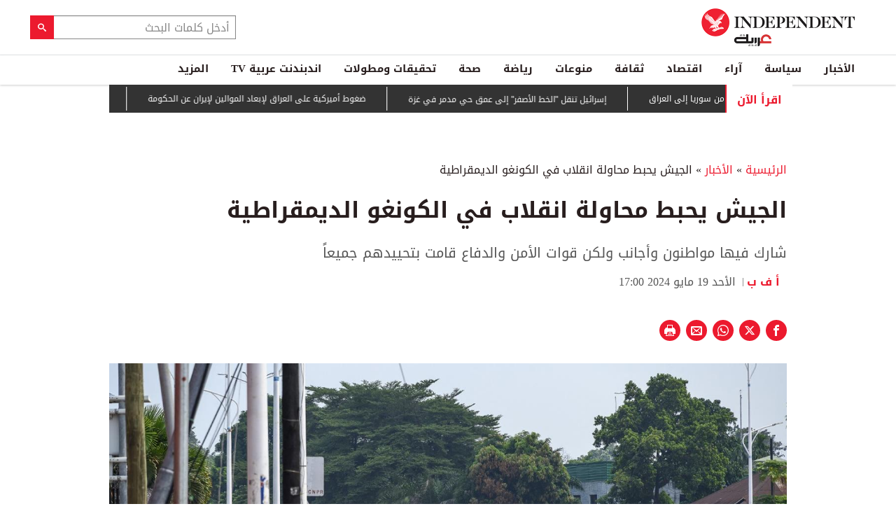

--- FILE ---
content_type: text/html; charset=utf-8
request_url: https://www.independentarabia.com/node/579671/%D8%A7%D9%84%D8%A3%D8%AE%D8%A8%D8%A7%D8%B1/%D8%A7%D9%84%D8%AC%D9%8A%D8%B4-%D9%8A%D8%AD%D8%A8%D8%B7-%D9%85%D8%AD%D8%A7%D9%88%D9%84%D8%A9-%D8%A7%D9%86%D9%82%D9%84%D8%A7%D8%A8-%D9%81%D9%8A-%D8%A7%D9%84%D9%83%D9%88%D9%86%D8%BA%D9%88-%D8%A7%D9%84%D8%AF%D9%8A%D9%85%D9%82%D8%B1%D8%A7%D8%B7%D9%8A%D8%A9
body_size: 20797
content:
<!doctype html>
<html class="no-js" dir="rtl" lang="ar">

<head>
  <script async src="https://cdn.onthe.io/io.js/G9dGSbacTaPR"></script>
  <script async src="//static.chartbeat.com/js/chartbeat_mab.js"></script>
  <meta charset="utf-8" />
  <meta http-equiv="Content-Type" content="text/html; charset=utf-8" />
<link rel="apple-touch-icon" href="https://www.independentarabia.com/sites/default/files/logo-arabic.jpg" type="image/jpeg" />
<link rel="apple-touch-icon-precomposed" href="https://www.independentarabia.com/sites/default/files/logo-arabic_0.jpg" type="image/jpeg" />
<script type="application/ld+json">{
    "@context": "https://schema.org",
    "@graph": [
        {
            "@type": "NewsArticle",
            "headline": "انقلاب الكونغو",
            "description": "شارك فيها مواطنون وأجانب ولكن قوات الأمن والدفاع قامت بتحييدهم جميعاً",
            "author": {
                "@type": "Person",
                "name": "  أ ف ب",
                "url": "https://www.independentarabia.com/articles-author/%C2%A0-%D8%A3-%D9%81-%D8%A8"
            },
            "publisher": {
                "@type": "Organization",
                "name": "اندبندنت عربية",
                "url": "https://www.independentarabia.com/",
                "sameAs": [
                    "https://www.instagram.com/indyarabia/",
                    "https://twitter.com/IndyArabia",
                    "https://www.facebook.com/Independentarabia/"
                ],
                "logo": {
                    "@type": "ImageObject",
                    "url": "https://www.independentarabia.com/sites/all/themes/independent_v2/assets/img/logo-arabic.jpg",
                    "width": "438",
                    "height": "108"
                }
            },
            "datePublished": "أحد, 05/19/2024 - 16:15",
            "dateModified": "أحد, 05/19/2024 - 17:06",
            "image": {
                "@type": "ImageObject",
                "url": "https://www.independentarabia.com/sites/default/files/article/mainimage/2024/05/19/1006681-1119316772.jpg"
            }
        },
        {
            "name": "الجيش يحبط محاولة انقلاب في الكونغو الديمقراطية",
            "description": "الإعلان عن محاولة الانقلاب يأتي في أعقاب هجوم استهدف ليلاً مقر إقامة وزير الاقتصاد فيتال كاميرهي في حي غومبي الواقع على مقربة من \"قصر الأمة\"، حيث مقر الرئ",
            "url": "https://www.independentarabia.com/sites/default/files/styles/1200x630/public/article/mainimage/2024/05/19/1006681-1119316772.jpg",
            "@type": "ImageObject",
            "width": "1600",
            "height": "630"
        },
        {
            "itemListElement": [
                {
                    "@type": "ListItem",
                    "position": 1,
                    "url": "https://www.independentarabia.com/node/641042/%D8%A7%D9%84%D8%A3%D8%AE%D8%A8%D8%A7%D8%B1/%D8%A7%D9%84%D8%B4%D8%B1%D9%82-%D8%A7%D9%84%D8%A3%D9%88%D8%B3%D8%B7/%D8%A5%D8%B3%D8%B1%D8%A7%D8%A6%D9%8A%D9%84-%D8%AA%D9%86%D9%82%D9%84-%D8%A7%D9%84%D8%AE%D8%B7-%D8%A7%D9%84%D8%A3%D8%B5%D9%81%D8%B1-%D8%A5%D9%84%D9%89-%D8%B9%D9%85%D9%82-%D8%AD%D9%8A-%D9%85%D8%AF%D9%85%D8%B1-%D9%81%D9%8A-%D8%BA%D8%B2%D8%A9"
                },
                {
                    "@type": "ListItem",
                    "position": 2,
                    "url": "https://www.independentarabia.com/node/641041/%D8%A7%D9%84%D8%A3%D8%AE%D8%A8%D8%A7%D8%B1/%D8%AA%D9%86%D8%A7%D9%85%D9%8A-%D8%A7%D9%84%D8%BA%D8%B6%D8%A8-%D9%81%D9%8A-%D9%85%D9%8A%D9%86%D9%8A%D8%A7%D8%A8%D9%88%D9%84%D9%8A%D8%B3-%D8%A5%D8%AB%D8%B1-%D8%AA%D9%88%D9%82%D9%8A%D9%81-%D8%B7%D9%81%D9%84-%D8%B9%D9%85%D8%B1%D9%87-5-%D8%B3%D9%86%D9%88%D8%A7%D8%AA"
                },
                {
                    "@type": "ListItem",
                    "position": 3,
                    "url": "https://www.independentarabia.com/node/641040/%D8%A7%D9%84%D8%A3%D8%AE%D8%A8%D8%A7%D8%B1/%D9%85%D9%8A%D8%AA%D8%A7-%D8%B3%D8%AA%D8%B9%D9%84%D9%82-%D9%88%D8%B5%D9%88%D9%84-%D8%A7%D9%84%D9%85%D8%B1%D8%A7%D9%87%D9%82%D9%8A%D9%86-%D8%A5%D9%84%D9%89-%D8%B4%D8%AE%D8%B5%D9%8A%D8%A7%D8%AA-%D8%A7%D9%84%D8%B0%D9%83%D8%A7%D8%A1-%D8%A7%D9%84%D8%A7%D8%B5%D8%B7%D9%86%D8%A7%D8%B9%D9%8A"
                },
                {
                    "@type": "ListItem",
                    "position": 4,
                    "url": "https://www.independentarabia.com/node/641037/%D8%A2%D8%B1%D8%A7%D8%A1/%D9%85%D8%A7-%D8%A8%D8%B9%D8%AF-%D9%85%D8%B4%D8%B1%D9%88%D8%B9-%D9%82%D8%B3%D8%AF-%D8%AF%D8%B1%D8%B3-%D8%A3%D9%85%D9%8A%D8%B1%D9%83%D9%8A-%D9%84%D9%84%D8%AC%D9%85%D9%8A%D8%B9"
                },
                {
                    "@type": "ListItem",
                    "position": 5,
                    "url": "https://www.independentarabia.com/node/641036/%D8%A7%D9%84%D8%A3%D8%AE%D8%A8%D8%A7%D8%B1/%D8%AA%D8%B8%D8%A7%D9%87%D8%B1%D8%A9-%D8%A8%D9%80%D8%A7%D9%84%D8%B6%D9%81%D8%A7%D8%A6%D8%B1-%D9%81%D9%8A-%D9%83%D8%B1%D8%AF%D8%B3%D8%AA%D8%A7%D9%86-%D8%A7%D9%84%D8%B9%D8%B1%D8%A7%D9%82-%D8%AA%D8%B6%D8%A7%D9%85%D9%86%D8%A7-%D9%85%D8%B9-%D8%A3%D9%83%D8%B1%D8%A7%D8%AF-%D8%B3%D9%88%D8%B1%D9%8A%D8%A7"
                },
                {
                    "@type": "ListItem",
                    "position": 6,
                    "url": "https://www.independentarabia.com/node/641033/%D8%A2%D8%B1%D8%A7%D8%A1/%D8%B9%D9%84%D9%89-%D8%A3%D9%8A-%D9%88%D8%AC%D9%87-%D9%82%D8%AF-%D9%8A%D9%86%D9%87%D8%A7%D8%B1-%D8%A7%D9%84%D9%86%D8%B8%D8%A7%D9%85-%D8%A7%D9%84%D8%A5%D9%8A%D8%B1%D8%A7%D9%86%D9%8A%D8%9F"
                },
                {
                    "@type": "ListItem",
                    "position": 7,
                    "url": "https://www.independentarabia.com/node/641030/%D8%A7%D9%84%D8%A3%D8%AE%D8%A8%D8%A7%D8%B1/%D8%A7%D9%84%D8%B4%D8%B1%D9%82-%D8%A7%D9%84%D8%A3%D9%88%D8%B3%D8%B7/%D8%A7%D9%84%D9%8A%D9%88%D9%86%D9%8A%D8%B3%D9%8A%D9%81-%D8%AA%D8%AF%D8%AE%D9%84-%D8%A3%D9%88%D9%84-%D8%B4%D8%AD%D9%86%D8%A9-%D9%85%D9%88%D8%A7%D8%AF-%D8%AA%D8%B9%D9%84%D9%8A%D9%85-%D8%AA%D8%B1%D9%81%D9%8A%D9%87%D9%8A%D8%A9-%D9%84%D8%A3%D8%B7%D9%81%D8%A7%D9%84-%D8%BA%D8%B2%D8%A9"
                },
                {
                    "@type": "ListItem",
                    "position": 8,
                    "url": "https://www.independentarabia.com/node/641029/%D8%AB%D9%82%D8%A7%D9%81%D8%A9/%D8%B3%D9%8A%D9%86%D9%85%D8%A7/%D8%A7%D9%84%D8%B5%D9%8A%D9%86-%D8%AA%D8%B7%D8%B1%D8%AD-%D8%A3%D9%88%D9%84-%D9%81%D9%84%D9%8A%D9%85-%D8%B3%D9%8A%D9%86%D9%85%D8%A7%D8%A6%D9%8A-%D9%84%D9%84%D8%AA%D9%88%D8%B9%D9%8A%D8%A9-%D8%A8%D8%A3%D8%AE%D8%B7%D8%A7%D8%B1-%D8%A7%D9%84%D8%AA%D8%AC%D8%B3%D8%B3"
                },
                {
                    "@type": "ListItem",
                    "position": 9,
                    "url": "https://www.independentarabia.com/node/641028/%D9%85%D9%86%D9%88%D8%B9%D8%A7%D8%AA/%D8%B9%D8%AC%D9%88%D8%B2-%D9%81%D9%86%D9%84%D9%86%D8%AF%D9%8A-%D8%B9%D8%A7%D8%B4-20-%D8%B9%D8%A7%D9%85%D8%A7%D9%8B-%D9%81%D9%8A-%D9%82%D8%A8%D9%88-%D8%A8%D9%84%D8%A7-%D9%86%D9%88%D8%A7%D9%81%D8%B0-%D9%88%D9%84%D8%A7-%D9%85%D8%B1%D8%AD%D8%A7%D8%B6"
                },
                {
                    "@type": "ListItem",
                    "position": 10,
                    "url": "https://www.independentarabia.com/node/641025/%D8%B3%D9%8A%D8%A7%D8%B3%D8%A9/%D9%85%D8%AA%D8%A7%D8%A8%D8%B9%D8%A7%D8%AA/%D8%B6%D8%BA%D9%88%D8%B7-%D8%A3%D9%85%D9%8A%D8%B1%D9%83%D9%8A%D8%A9-%D8%B9%D9%84%D9%89-%D8%A7%D9%84%D8%B9%D8%B1%D8%A7%D9%82-%D9%84%D8%A5%D8%A8%D8%B9%D8%A7%D8%AF-%D8%A7%D9%84%D9%85%D9%88%D8%A7%D9%84%D9%8A%D9%86-%D9%84%D8%A5%D9%8A%D8%B1%D8%A7%D9%86-%D8%B9%D9%86-%D8%A7%D9%84%D8%AD%D9%83%D9%88%D9%85%D8%A9"
                },
                {
                    "@type": "ListItem",
                    "position": 11,
                    "url": "https://www.independentarabia.com/node/641024/%D8%A7%D9%84%D8%A3%D8%AE%D8%A8%D8%A7%D8%B1/%D8%B1%D8%A6%D9%8A%D8%B3%D8%A9-%D9%88%D8%B2%D8%B1%D8%A7%D8%A1-%D8%A7%D9%84%D8%AF%D9%86%D9%85%D8%A7%D8%B1%D9%83-%D9%81%D9%8A-%D8%BA%D8%B1%D9%8A%D9%86%D9%84%D8%A7%D9%86%D8%AF-%D8%A8%D8%B9%D8%AF-%D8%A3%D8%B2%D9%85%D8%A9-%D9%88%D8%AD%D8%AF%D8%AA-%D8%A7%D9%84%D8%A3%D9%88%D8%B1%D9%88%D8%A8%D9%8A%D9%8A%D9%86"
                },
                {
                    "@type": "ListItem",
                    "position": 12,
                    "url": "https://www.independentarabia.com/node/641023/%D8%B3%D9%8A%D8%A7%D8%B3%D8%A9/%D9%85%D8%AA%D8%A7%D8%A8%D8%B9%D8%A7%D8%AA/%D8%A5%D8%B3%D8%B1%D8%A7%D8%A6%D9%8A%D9%84-%D8%AA%D8%B3%D8%B9%D9%89-%D9%84%D8%B6%D9%85%D8%A7%D9%86-%D8%AE%D8%B1%D9%88%D8%AC-%D8%A3%D8%B9%D8%AF%D8%A7%D8%AF-%D9%85%D9%86-%D8%BA%D8%B2%D8%A9-%D8%A3%D9%83%D8%A8%D8%B1-%D9%85%D9%86-%D8%A7%D9%84%D8%B9%D8%A7%D8%A6%D8%AF%D9%8A%D9%86"
                }
            ],
            "mainEntityOfPage": "https://www.independentarabia.com/node/579671/%D8%A7%D9%84%D8%A3%D8%AE%D8%A8%D8%A7%D8%B1/%D8%A7%D9%84%D8%AC%D9%8A%D8%B4-%D9%8A%D8%AD%D8%A8%D8%B7-%D9%85%D8%AD%D8%A7%D9%88%D9%84%D8%A9-%D8%A7%D9%86%D9%82%D9%84%D8%A7%D8%A8-%D9%81%D9%8A-%D8%A7%D9%84%D9%83%D9%88%D9%86%D8%BA%D9%88-%D8%A7%D9%84%D8%AF%D9%8A%D9%85%D9%82%D8%B1%D8%A7%D8%B7%D9%8A%D8%A9",
            "@type": "ItemList"
        },
        {
            "sameAs": [
                "https://www.facebook.com/Independentarabia",
                "https://x.com/IndyArabia",
                "https://www.instagram.com/indyarabia/",
                "https://www.linkedin.com/company/indyarabia",
                "https://www.tiktok.com/@indyarabia?lang=en"
            ],
            "description": "موقع إخباري مستقل يقدم آخر الأخبار والتحليلات"
        },
        {
            "@type": "WebPage",
            "breadcrumb": {
                "@type": "BreadcrumbList",
                "itemListElement": [
                    {
                        "@type": "ListItem",
                        "position": 1,
                        "name": "الرئيسية",
                        "item": "https://www.independentarabia.com/"
                    }
                ]
            }
        },
        {
            "@type": "WebSite",
            "@id": "https://www.independentarabia.com/#website",
            "name": "اندبندنت عربية",
            "url": "https://www.independentarabia.com/",
            "publisher": {
                "@type": "Organization",
                "@id": "https://www.independentarabia.com/#organization"
            },
            "potentialAction": {
                "@type": "SearchAction",
                "query-input": "search_term_string",
                "target": {
                    "@type": "EntryPoint",
                    "urlTemplate": "https://www.independentarabia.com/search/search_term_string",
                    "inLanguage": "ar"
                }
            },
            "inLanguage": "ar"
        }
    ]
}</script>
<meta name="abstract" content="الإندبندنت عربية" />
<meta name="description" content="الإعلان عن محاولة الانقلاب يأتي في أعقاب هجوم استهدف ليلاً مقر إقامة وزير الاقتصاد فيتال كاميرهي في حي غومبي الواقع على مقربة من &quot;قصر الأمة&quot;، حيث مقر الرئيس فيليكس تشيسيكيدي." />
<link rel="canonical" href="https://www.independentarabia.com/node/579671/%D8%A7%D9%84%D8%A3%D8%AE%D8%A8%D8%A7%D8%B1/%D8%A7%D9%84%D8%AC%D9%8A%D8%B4-%D9%8A%D8%AD%D8%A8%D8%B7-%D9%85%D8%AD%D8%A7%D9%88%D9%84%D8%A9-%D8%A7%D9%86%D9%82%D9%84%D8%A7%D8%A8-%D9%81%D9%8A-%D8%A7%D9%84%D9%83%D9%88%D9%86%D8%BA%D9%88-%D8%A7%D9%84%D8%AF%D9%8A%D9%85%D9%82%D8%B1%D8%A7%D8%B7%D9%8A%D8%A9" />
<link rel="shortlink" href="https://www.independentarabia.com/node/579671" />
<meta property="fb:admins" content="804060108" />
<meta property="fb:app_id" content="2284787931805035" />
<meta property="og:site_name" content="اندبندنت عربية" />
<meta property="og:type" content="article" />
<meta property="og:title" content="الجيش يحبط محاولة انقلاب في الكونغو الديمقراطية" />
<meta property="og:url" content="https://www.independentarabia.com/node/579671/%D8%A7%D9%84%D8%A3%D8%AE%D8%A8%D8%A7%D8%B1/%D8%A7%D9%84%D8%AC%D9%8A%D8%B4-%D9%8A%D8%AD%D8%A8%D8%B7-%D9%85%D8%AD%D8%A7%D9%88%D9%84%D8%A9-%D8%A7%D9%86%D9%82%D9%84%D8%A7%D8%A8-%D9%81%D9%8A-%D8%A7%D9%84%D9%83%D9%88%D9%86%D8%BA%D9%88-%D8%A7%D9%84%D8%AF%D9%8A%D9%85%D9%82%D8%B1%D8%A7%D8%B7%D9%8A%D8%A9" />
<meta property="og:description" content="الإعلان عن محاولة الانقلاب يأتي في أعقاب هجوم استهدف ليلاً مقر إقامة وزير الاقتصاد فيتال كاميرهي في حي غومبي الواقع على مقربة من &quot;قصر الأمة&quot;، حيث مقر الرئيس فيليكس تشيسيكيدي." />
<meta property="og:updated_time" content="2024-05-19T17:06:43+03:00" />
<meta property="og:image" content="https://www.independentarabia.com/sites/default/files/styles/1200x630/public/article/mainimage/2024/05/19/1006681-1119316772.jpg" />
<meta property="og:image:url" content="https://www.independentarabia.com/sites/default/files/styles/1200x630/public/article/mainimage/2024/05/19/1006681-1119316772.jpg" />
<meta property="og:image:secure_url" content="https://www.independentarabia.com/sites/default/files/styles/1200x630/public/article/mainimage/2024/05/19/1006681-1119316772.jpg" />
<meta name="twitter:card" content="summary_large_image" />
<meta name="twitter:title" content="الجيش يحبط محاولة انقلاب في الكونغو الديمقراطية" />
<meta name="twitter:url" content="https://www.independentarabia.com/node/579671/%D8%A7%D9%84%D8%A3%D8%AE%D8%A8%D8%A7%D8%B1/%D8%A7%D9%84%D8%AC%D9%8A%D8%B4-%D9%8A%D8%AD%D8%A8%D8%B7-%D9%85%D8%AD%D8%A7%D9%88%D9%84%D8%A9-%D8%A7%D9%86%D9%82%D9%84%D8%A7%D8%A8-%D9%81%D9%8A-%D8%A7%D9%84%D9%83%D9%88%D9%86%D8%BA%D9%88-%D8%A7%D9%84%D8%AF%D9%8A%D9%85%D9%82%D8%B1%D8%A7%D8%B7%D9%8A%D8%A9" />
<meta name="twitter:description" content="الإعلان عن محاولة الانقلاب يأتي في أعقاب هجوم استهدف ليلاً مقر إقامة وزير الاقتصاد فيتال كاميرهي في حي غومبي الواقع على مقربة من &quot;قصر الأمة&quot;، حيث مقر الرئيس فيليكس تشيسيكيدي." />
<meta name="twitter:image" content="https://www.independentarabia.com/sites/default/files/styles/1200x630/public/article/mainimage/2024/05/19/1006681-1119316772.jpg" />
<meta property="article:author" content="https://www.independentarabia.com/articles-author/%C2%A0-%D8%A3-%D9%81-%D8%A8" />
<meta property="article:published_time" content="2024-05-19T16:20:48+03:00" />
<meta property="article:modified_time" content="2024-05-19T17:06:43+03:00" />
<meta itemprop="name" content="الجيش يحبط محاولة انقلاب في الكونغو الديمقراطية" />
<meta itemprop="description" content="الإعلان عن محاولة الانقلاب يأتي في أعقاب هجوم استهدف ليلاً مقر إقامة وزير الاقتصاد فيتال كاميرهي في حي غومبي الواقع على مقربة من &quot;قصر الأمة&quot;، حيث مقر الرئيس فيليكس تشيسيكيدي." />
<link rel="shortcut icon" href="https://www.independentarabia.com/sites/default/files/pictures/December/1/2025/favicon16x16.png" type="image/png" />
<link rel="icon" href="https://www.independentarabia.com/sites/default/files/pictures/December/1/2025/favicon16x16.png" sizes="16x16" />
<link rel="mask-icon" href="https://www.independentarabia.com/sites/default/files/pictures/December/1/2025/favicon180x180.svg" color="#ec1a2e" />
<link rel="icon" href="https://www.independentarabia.com/sites/default/files/pictures/December/1/2025/favicon32x32.png" sizes="32x32" />
<link rel="apple-touch-icon" href="https://www.independentarabia.com/sites/default/files/pictures/December/1/2025/favicon180x180.png" sizes="180x180" />
  <meta http-equiv="x-ua-compatible" content="ie=edge">
  <meta name="viewport" content="width=device-width, initial-scale=1.0">

  <title>الجيش يحبط محاولة انقلاب في الكونغو الديمقراطية | اندبندنت عربية</title>
  <meta name="apple-mobile-web-app-capable" content="yes">
  <meta name="apple-mobile-web-app-title" content="Independent Arabia">
  <link type="text/css" rel="stylesheet" href="https://www.independentarabia.com/sites/default/files/css/css_S_9jg6WMMYt2eeeoQaVMsndFTrQrlmul5BkwxQx_tEE.css" media="all" />
<link type="text/css" rel="stylesheet" href="https://www.independentarabia.com/sites/default/files/css/css_JWOeXeU0Jy2GmMbhBFKbBY0t6UTH1bAWD1Z3EGP6hzI.css" media="all" />
<link type="text/css" rel="stylesheet" href="https://www.independentarabia.com/sites/default/files/css/css_r-rH7I1Mja7n2v-BX0zzUX8FJrB6NxUfXOA0adIkscg.css" media="all" />
<link type="text/css" rel="stylesheet" href="https://www.independentarabia.com/sites/default/files/css/css_yu_pIs_kozweSDu3tOAnH_Z3MeqeBddZKuagNYIn1bA.css" media="all" />
  <script type="text/javascript" src="https://www.independentarabia.com/sites/default/files/js/js_ypadrG4kz9-JBpNOXmgjyVozLCJG_1RP3Ig-iqWR8n0.js"></script>
<script type="text/javascript" src="https://www.independentarabia.com/sites/default/files/js/js_PVDXLYzRJFuiFxLIcMxS1xTrknLoYMaxeemVVEk7G8w.js"></script>
<script type="text/javascript" src="https://www.independentarabia.com/sites/default/files/js/js_vMiaFDLfFFV0g5PE8DqIHehCfnjFpXaQLD0l3B52ThU.js"></script>
<script type="text/javascript">
<!--//--><![CDATA[//><!--
      // close script tag for SecKit protection
      //--><!]]>
      </script>
      <script type="text/javascript" src="/sites/all/modules/seckit/js/seckit.document_write.js"></script>
      <link type="text/css" rel="stylesheet" id="seckit-clickjacking-no-body" media="all" href="/sites/all/modules/seckit/css/seckit.no_body.css" />
      <!-- stop SecKit protection -->
      <noscript>
      <link type="text/css" rel="stylesheet" id="seckit-clickjacking-noscript-tag" media="all" href="/sites/all/modules/seckit/css/seckit.noscript_tag.css" />
      <div id="seckit-noscript-tag">
        Sorry, you need to enable JavaScript to visit this website.
      </div>
      </noscript>
      <script type="text/javascript">
      <!--//--><![CDATA[//><!--
      // open script tag to avoid syntax errors
//--><!]]>
</script>
<script type="text/javascript">
<!--//--><![CDATA[//><!--
  window.most_article = function (period, folder_type) {
    console.log(period);
    console.log(folder_type);
    jQuery.getJSON('https://www.independentarabia.com/sites/default/files/'+folder_type+'/'+period+'.json?v=s260124-232', function(data) {
        var html="";
        jQuery.each(data.articles.list, function(i,item){
        var _nid_article =  item.url.split("/");  

        html +='<div class="object-item" data-nid="'+_nid_article[2]+'" data-vr-contentbox="position '+i+'" data-vr-contentbox-url="/node/'+_nid_article[2]+'"><div class="media-object"><div class="media-object-section"><div class="media-object-img">';
		if (typeof item.type_article !== "undefined"){
		html +='<a href="'+item.url+'"><img src="'+item.type_article+'"></a>';
		}
		
		html +='</div></div><div class="media-object-section"><div class="article-item-title"><h6><a href="'+item.url+'">'+item.page+'</a></h6></div></div></div></div>'; 
            if (i == 4){
            return false;
            }    
        });
        jQuery('#mostread_today').append(html);
    });
  }
//--><!]]>
</script>
<script type="text/javascript" src="https://www.independentarabia.com/sites/default/files/js/js_41NARw_LZ8VleRNHM2BfScqBPQ4PN0daGvJR48sFrdU.js"></script>
<script type="text/javascript" src="https://www.independentarabia.com/sites/default/files/js/js_Db7FSK1Lv-tuGTjM1A4uKfb0ODMHNCXrtJzXniMNPZk.js"></script>
<script type="text/javascript">
<!--//--><![CDATA[//><!--
jQuery.extend(Drupal.settings, {"basePath":"\/","pathPrefix":"","ajaxPageState":{"theme":"independent_v2","theme_token":"QSmPonsg26Cs8nJrr7jp5qtz6iASHuD_PnarYK-UjMA","js":{"sites\/all\/modules\/jquery_update\/replace\/jquery\/1.10\/jquery.min.js":1,"misc\/jquery-extend-3.4.0.js":1,"misc\/jquery-html-prefilter-3.5.0-backport.js":1,"misc\/jquery.once.js":1,"misc\/drupal.js":1,"sites\/all\/modules\/admin_menu\/admin_devel\/admin_devel.js":1,"sites\/all\/modules\/fb_instant_articles\/modules\/fb_instant_articles_display\/js\/admin.js":1,"public:\/\/languages\/ar_WKEfZJVoqQL-wyRAI2YdT7gq9IN5ByxXIUXppd3N6H8.js":1,"0":1,"1":1,"sites\/all\/modules\/scald\/modules\/providers\/scald_image\/scald_image.js":1,"sites\/all\/themes\/independent_v2\/assets\/js\/Pageviews-2.0.js":1},"css":{"modules\/system\/system.base.css":1,"modules\/system\/system.base-rtl.css":1,"modules\/system\/system.messages.css":1,"modules\/system\/system.messages-rtl.css":1,"modules\/field\/theme\/field-rtl.css":1,"sites\/all\/modules\/scald\/modules\/fields\/mee\/css\/editor-global.css":1,"modules\/search\/search-rtl.css":1,"modules\/user\/user.css":1,"modules\/user\/user-rtl.css":1,"sites\/all\/modules\/youtube\/css\/youtube.css":1,"sites\/all\/modules\/views\/css\/views-rtl.css":1,"sites\/all\/modules\/ckeditor\/css\/ckeditor.css":1,"sites\/all\/modules\/ckeditor\/css\/ckeditor-rtl.css":1,"sites\/all\/modules\/media\/modules\/media_wysiwyg\/css\/media_wysiwyg.base.css":1,"sites\/all\/modules\/ctools\/css\/ctools.css":1,"sites\/all\/modules\/node_embed\/plugins\/node_embed\/node_embed.css":1,"sites\/all\/themes\/independent_v2\/assets\/css\/app-rtl.css":1}}});
//--><!]]>
</script>
  <script src="/srpc.js?ssssa"></script>
  <script type="text/javascript">
    !(function(p,l,o,w,i,n,g){
        if(!p[i]){
            p[i]=p[i]||[];
            p[i].push(i);
            p[i]=function(){(p[i].q=p[i].q||[]).push(arguments);};
            p[i].q=p[i].q||[];
            n=l.createElement(o);
            g=l.getElementsByTagName(o)[0];
            n.async=1;
            n.src=w;
            g.parentNode.insertBefore(n, g);
            n.onload = function() {
                window.l5plow.initTag('9', 1800, '', 'tracker.srmg-cdp.com');

                window.l5plow('enableFormTracking');
                window.l5plow('trackPageView');
            };
        }
    })(window, document, "script", "https://js.l5id.com/l5v3s.js", "l5track");
</script>
<!-- Start GPT Tag -->

  <script async="async" src="https://securepubads.g.doubleclick.net/tag/js/gpt.js"></script>

  <script>
    window.googletag = window.googletag || {
      cmd: []
    };

    var anchorSlot;

    function isMobileDevice() {
      return /Android|webOS|iPhone|iPod|BlackBerry|IEMobile|Opera Mini/i.test(navigator.userAgent);
    }

    googletag.cmd.push(function() {
      
      var topMapping = googletag.sizeMapping()
        .addSize([1080, 0], [
          [970, 90],
          [970, 250],
          [728, 90]
        ])

        .addSize([750, 400], [
          [970, 90],
          [970, 250],
          [728, 90]
        ])

        .addSize([470, 400], [
          [320, 50],
          [320, 100]
        ])

        .addSize([0, 0], [
          [320, 50],
          [320, 100]
        ])

        .build();
      var midMapping = googletag.sizeMapping()

        .addSize([1080, 0], [
          [300, 250],
          [336, 280]
        ])

        .addSize([750, 400], [
          [300, 250],
          [336, 280]
        ])

        .addSize([470, 400], [
          [300, 250],
          [336, 280]
        ])

        .addSize([0, 0], [
          [300, 250],
          [336, 280]
        ])

        .build();



      var midMapping1 = googletag.sizeMapping()

        .addSize([1080, 0], [
          [300, 250],
          [336, 280],
          [160, 600],
          [300, 600]
        ])

        .addSize([750, 400], [
          [300, 250],
          [336, 280],
          [160, 600],
          [300, 600]
        ])

        .addSize([470, 400], [
          [300, 250],
          [336, 280]
        ])

        .addSize([0, 0], [
          [300, 250],
          [336, 280]
        ])

        .build();





      var bottomMapping = googletag.sizeMapping()

        .addSize([1080, 0], [
          [970, 90],
          [970, 250],
          [728, 90]
        ])

        .addSize([750, 400], [
          [970, 90],
          [970, 250],
          [728, 90]
        ])

        .addSize([470, 400], [
          [300, 250],
          [336, 280]
        ])

        .addSize([0, 0], [
          [300, 250],
          [336, 280],
          [320, 50],
          [320, 100]
        ])

        .build();



      googletag.defineSlot('/5910/The-Independent-Arabic/News', [1, 1], 'div-gpt-ad-3341368-0').addService(googletag.pubads());



      googletag.defineOutOfPageSlot('/5910/The-Independent-Arabic/News', 'div-gpt-ad-3341368-1')

        .addService(googletag.pubads());





      googletag.defineSlot('/5910/The-Independent-Arabic/News', [
          [970, 250],
          [970, 90],
          [728, 90],
          [320, 50],
          [320, 100]
        ], 'div-gpt-ad-3341368-2')

        .defineSizeMapping(topMapping)

        .setTargeting('position', 'atf')

        .addService(googletag.pubads());



      googletag.defineSlot('/5910/The-Independent-Arabic/News', [
          [300, 250],
          [336, 280]
        ], 'div-gpt-ad-3341368-3')

        .defineSizeMapping(midMapping)

        .setTargeting('position', 'Mid1')

        .addService(googletag.pubads());



      googletag.defineSlot('/5910/The-Independent-Arabic/News', [
          [300, 250],
          [336, 280],
          [160, 600],
          [300, 600]
        ], 'div-gpt-ad-3341368-4')

        .defineSizeMapping(midMapping1)

        .setTargeting('position', 'Mid2')

        .addService(googletag.pubads());



      googletag.defineSlot('/5910/The-Independent-Arabic/News', [
          [300, 250],
          [336, 280]
        ], 'div-gpt-ad-3341368-6')

        .defineSizeMapping(midMapping)

        .setTargeting('position', 'Mid3')

        .addService(googletag.pubads());



      googletag.defineSlot('/5910/The-Independent-Arabic/News', [
          [970, 90],
          [970, 250],
          [728, 90],
          [300, 250],
          [336, 280],
          [320, 50],
          [320, 100]
        ], 'div-gpt-ad-3341368-5')

        .defineSizeMapping(bottomMapping)

        .setTargeting('position', 'btf')

        .addService(googletag.pubads());





      if (document.body.clientWidth <= 768) {

        anchorSlot = googletag.defineOutOfPageSlot(

          '/5910/The-Independent-Arabic/News', googletag.enums.OutOfPageFormat.BOTTOM_ANCHOR);

      }

      if (anchorSlot) {

        anchorSlot

          .setTargeting('Page', 'News')

          .addService(googletag.pubads());

      }



      // Configure page-level targeting.

      googletag.pubads().setTargeting('Page', ['Article']);

      googletag.pubads().setTargeting('url', [window.location.pathname]);

      googletag.pubads().enableLazyLoad({

        // Fetch slots within 2 viewports.

        fetchMarginPercent: 200,

        // Render slots within 1 viewports.

        renderMarginPercent: 100,

        mobileScaling: 2.0

      });

            var ppid = '5617889553d11ee872f31db73210e8ad03625ff5b3bd7dcb481db380ab0fd712';

      googletag.pubads().enableSingleRequest();

      googletag.pubads().collapseEmptyDivs();

      googletag.pubads().setCentering(true);

      googletag.enableServices();

    });



    // networkCode is provided

    window.googletag = window.googletag || {
      cmd: []
    };

    googletag.secureSignalProviders = googletag.secureSignalProviders || [];

    googletag.secureSignalProviders.push({

      networkCode: "5910",

      collectorFunction: () => {

        // ...custom signal generation logic...

        return Promise.resolve("signal");

      },

    });
  </script>

  <!-- Global site tag (gtag.js) - Google Analytics -->
<script async src="https://www.googletagmanager.com/gtag/js?id=UA-129565087-1"></script>
<script>
  window.dataLayer = window.dataLayer || [];
  function gtag(){dataLayer.push(arguments);}
  gtag('js', new Date());

  gtag('config', 'UA-129565087-1');
</script>

<!-- Begin BlueKai Tag -->
  <script type="text/javascript">
  window.bk_async = function() {

  bk_addPageCtx('key', 'value');
  bk_addEmailHash("EMAIL_ADDRESS");

  BKTAG.doTag(82948, 10); };
  (function() {
  var scripts = document.getElementsByTagName('script')[0];
  var s = document.createElement('script');
  s.async = true;
  s.src = "https://tags.bkrtx.com/js/bk-coretag.js";
  scripts.parentNode.insertBefore(s, scripts);
  }());
  </script>
<!-- End BlueKai Tag -->
  <!-- Google Tag Manager -->
<script>(function(w,d,s,l,i){w[l]=w[l]||[];w[l].push({'gtm.start':
new Date().getTime(),event:'gtm.js'});var f=d.getElementsByTagName(s)[0],
j=d.createElement(s),dl=l!='dataLayer'?'&l='+l:'';j.async=true;j.src=
'https://www.googletagmanager.com/gtm.js?id='+i+dl;f.parentNode.insertBefore(j,f);
})(window,document,'script','dataLayer','GTM-5V6XLXZ');</script>
<!-- End Google Tag Manager -->  <style type="text/css">
    #email-field-wrapper label {
      font-size: 16px;
      padding: 0 0 10px;
    }

    #email-field-wrapper label span {
      color: red;
    }
	.liveblog-capsule .inner.bg-yellow{
		background-color:yellow;
	}
  </style>

<script async src="//pahtzc.tech/c/independentarabia.com.js"></script>
<script async='async' src='https://functions.adnami.io/api/macro/adsm.macro.independentarabia.com.js'></script>
</head>

<body class="html not-front not-logged-in no-sidebars page-node page-node- page-node-579671 node-type-article page-taxonomy-term-16 arabic-theme" >
  <!-- Google Tag Manager (noscript) -->
<noscript><iframe src="https://www.googletagmanager.com/ns.html?id=GTM-5V6XLXZ"
height="0" width="0" style="display:none;visibility:hidden"></iframe></noscript>
<!-- End Google Tag Manager (noscript) -->  <!-- Load Facebook SDK for JavaScript -->
  <!-- <div id="fb-root"></div>
      <script>(function(d, s, id) {
        var js, fjs = d.getElementsByTagName(s)[0];
        if (d.getElementById(id)) return;
        js = d.createElement(s); js.id = id;
        js.src = "https://connect.facebook.net/en_US/sdk.js#xfbml=1&version=v3.0";
        fjs.parentNode.insertBefore(js, fjs);
      }(document, 'script', 'facebook-jssdk'));</script> -->
  <div id='div-gpt-ad-3341368-0'>
    <script>
      googletag.cmd.push(function() {
        onDvtagReady(function () { 
        googletag.display('div-gpt-ad-3341368-0');
        });
      });
    </script>
  </div>

  <div id='div-gpt-ad-3341368-1'>
    <script>
      googletag.cmd.push(function() {
        onDvtagReady(function () { 
        googletag.display('div-gpt-ad-3341368-1');
        });
      });
    </script>
  </div>
    <div id="main-wrap">
    <a href="javascript:" id="return-to-top"><i class="icomoon-icon icon-arrow-up" style="vertical-align: middle;"></i></a>
    <div class="container">
      <header id="main-header">
  <div id="sticky-header-waypoint">
    <div class="main-header-before">
      <div class="grid-x grid-margin-x align-justify align-stretch main-header-before__inner">
        <div class="cell shrink">
          <div class="logo">
            <a href="/">
              <img class="logo-default" src="/sites/all/themes/independent_v2/assets/img/logo-arabic.jpg" alt="logo"/>
              <img class="logo-white" src="/sites/all/themes/independent_v2/assets/img/independent-arabia-logo-white.png" alt="logo" />
            </a>
          </div>
        </div>
        <div class="cell shrink">
          <div class="subheader-block">
            <div class="search-block">
              <form class="search-form-block" action="javascript:void(0)">
                <div class="form-field">
                  <input placeholder="أدخل كلمات البحث" type="text" id="searchInput">
                </div>
                <input type="submit" value="&#xe90f;" onclick="submitForm()">
              </form>


              <script>
                function submitForm() {
                  var searchInputValue = document.getElementById('searchInput').value;
                  //alert(searchInputValue);
                  window.location.href = '/search/site/' + encodeURIComponent(searchInputValue);
                }
              </script>
            </div>
            <ul class="menu align-stretch hide-for-medium">

              <li class="quick-search">
                <button class="dropdown-toggle" title="Search"><i class="icomoon-icon icon-search"></i></button>
                <form class="search-form" action="javascript:void(0)">
                  <div class="search-form-inner">
                    <div class="form-field">
                      <input placeholder="أدخل كلمات البحث" autofocus="1" type="text" id="searchInput-1">
                    </div>
                    <input type="submit" value="&#xe90f;" onclick="submitForm1()">
                  </div>
                </form>
              </li>
              <script>
                function submitForm1() {
                  var searchInputValue = document.getElementById('searchInput-1').value;
                  //alert(searchInputValue);
                  window.location.href = '/search/site/' + encodeURIComponent(searchInputValue);
                }
              </script>
              <li class="toggle-menu">
                <button class="toggle-nav-panel" type="button" aria-label="Menu" aria-controls="navigation"><i class="icomoon-icon icon-hamburger"></i></button>
              </li>
            </ul>
          </div>
        </div>
      </div>
    </div>
    <div class="main-header-inner">
      <div class="grid-x grid-margin-x align-justify align-middle main-header__navbar">
        <div class="cell auto">
          <nav class="nav-container">
            <ul class="menu"><li class="first expanded menu-1970" wfd-id="1970"><a href="/%D8%A7%D9%84%D8%A3%D8%AE%D8%A8%D8%A7%D8%B1" title="الأخبار">الأخبار</a><ul class="menu"><li class="first leaf menu-1972" wfd-id="1972"><a href="/%D8%A7%D9%84%D8%A3%D8%AE%D8%A8%D8%A7%D8%B1/%D8%A7%D9%84%D8%B4%D8%B1%D9%82-%D8%A7%D9%84%D8%A3%D9%88%D8%B3%D8%B7" title="الشرق الأوسط">الشرق الأوسط</a></li>
<li class="leaf menu-1971" wfd-id="1971"><a href="/%D8%A7%D9%84%D8%A3%D8%AE%D8%A8%D8%A7%D8%B1/%D8%A7%D9%84%D8%B9%D8%A7%D9%84%D9%85-%D8%A7%D9%84%D8%B9%D8%B1%D8%A8%D9%8A" title="العالم العربي">العالم العربي</a></li>
<li class="last leaf menu-1973" wfd-id="1973"><a href="/%D8%A7%D9%84%D8%A3%D8%AE%D8%A8%D8%A7%D8%B1/%D8%AF%D9%88%D9%84%D9%8A%D8%A7%D8%AA" title="دوليات">دوليات</a></li>
</ul></li>
<li class="expanded menu-1978" wfd-id="1978"><a href="/%D8%B3%D9%8A%D8%A7%D8%B3%D8%A9" title="سياسة">سياسة</a><ul class="menu"><li class="first leaf menu-5276" wfd-id="5276"><a href="/%D8%B3%D9%8A%D8%A7%D8%B3%D8%A9/%D8%AA%D8%AD%D9%84%DB%8C%D9%84" title="تحلیل">تحلیل</a></li>
<li class="leaf menu-6956" wfd-id="6956"><a href="/%D8%B3%D9%8A%D8%A7%D8%B3%D8%A9/%D8%AA%D9%82%D8%A7%D8%B1%D9%8A%D8%B1" title="تقارير">تقارير</a></li>
<li class="leaf menu-6961" wfd-id="6961"><a href="/%D8%B3%D9%8A%D8%A7%D8%B3%D8%A9/%D9%85%D8%AA%D8%A7%D8%A8%D8%B9%D8%A7%D8%AA" title="متابعات">متابعات</a></li>
<li class="last leaf menu-5271" wfd-id="5271"><a href="/%D8%B3%D9%8A%D8%A7%D8%B3%D8%A9/%D8%AD%D9%88%D8%A7%D8%B1%D8%A7%D8%AA" title="">حوارات</a></li>
</ul></li>
<li class="expanded menu-1979" wfd-id="1979"><a href="/%D8%A2%D8%B1%D8%A7%D8%A1" title="آراء">آراء</a><ul class="menu"><li class="first leaf menu-10212" wfd-id="10212"><a href="/articles-author/%D8%AC%D9%88%D9%86-%D8%A8%D9%88%D9%84%D8%AA%D9%88%D9%86" title="">جون بولتون</a></li>
<li class="leaf menu-10213" wfd-id="10213"><a href="/articles-author/%D9%86%D8%A8%D9%8A%D9%84-%D9%81%D9%87%D9%85%D9%8A" title="">نبيل فهمي</a></li>
<li class="leaf menu-10214" wfd-id="10214"><a href="/articles-author/%D8%B3%D8%B9%D8%AF-%D8%A8%D9%86-%D8%B7%D9%81%D9%84%D8%A9-%D8%A7%D9%84%D8%B9%D8%AC%D9%85%D9%8A" title="">سعد بن طفلة العجمي</a></li>
<li class="leaf menu-10215" wfd-id="10215"><a href="/articles-author/%D9%88%D9%84%D9%8A%D8%AF-%D9%81%D8%A7%D8%B1%D8%B3" title="">وليد فارس</a></li>
<li class="leaf menu-10216" wfd-id="10216"><a href="/articles-author/%D9%85%D8%B5%D8%B7%D9%81%D9%89-%D8%A7%D9%84%D9%81%D9%82%D9%8A" title="">مصطفى الفقي</a></li>
<li class="leaf menu-10219" wfd-id="10219"><a href="/articles-author/%D8%A3%D9%86%D8%B3-%D8%A8%D9%86-%D9%81%D9%8A%D8%B5%D9%84-%D8%A7%D9%84%D8%AD%D8%AC%D9%8A" title="">أنس الحجي</a></li>
<li class="leaf menu-10217" wfd-id="10217"><a href="/articles-author/%D8%B1%D9%81%D9%8A%D9%82-%D8%AE%D9%88%D8%B1%D9%8A" title="">رفيق خوري</a></li>
<li class="leaf menu-10218" wfd-id="10218"><a href="/articles-author/%D8%A3%D9%85%D9%8A%D9%86-%D8%A7%D9%84%D8%B2%D8%A7%D9%88%D9%8A" title="">أمين الزاوي</a></li>
<li class="leaf menu-10220" wfd-id="10220"><a href="/articles-author/%D8%B7%D9%88%D9%86%D9%8A-%D9%81%D8%B1%D9%86%D8%B3%D9%8A%D8%B3" title="">طوني فرنسيس</a></li>
<li class="leaf menu-10221" wfd-id="10221"><a href="/articles-author/%D8%AD%D8%B3%D9%86-%D9%81%D8%AD%D8%B5" title="">حسن فحص</a></li>
<li class="leaf menu-10222" wfd-id="10222"><a href="/articles-author/%D9%87%D8%AF%D9%89-%D8%B1%D8%A4%D9%88%D9%81" title="">هدى رؤوف</a></li>
<li class="leaf menu-10223" wfd-id="10223"><a href="/articles-author/%D8%B9%D8%A8%D8%AF-%D8%A7%D9%84%D9%84%D9%87-%D8%B9%D9%84%D9%8A-%D8%A5%D8%A8%D8%B1%D8%A7%D9%87%D9%8A%D9%85" title="">عبدالله علي إبراهيم</a></li>
<li class="last leaf menu-10224" wfd-id="10224"><a href="/articles-author/%D8%B7%D9%88%D9%86%D9%8A-%D8%A8%D9%88%D9%84%D8%B3" title="">طوني بولس</a></li>
</ul></li>
<li class="expanded menu-1977" wfd-id="1977"><a href="/%D8%A7%D9%82%D8%AA%D8%B5%D8%A7%D8%AF" title="اقتصاد">اقتصاد</a><ul class="menu"><li class="first leaf menu-8331" wfd-id="8331"><a href="/%D8%A7%D9%82%D8%AA%D8%B5%D8%A7%D8%AF/%D8%A3%D8%AE%D8%A8%D8%A7%D8%B1-%D9%88%D8%AA%D9%82%D8%A7%D8%B1%D9%8A%D8%B1-%D8%A7%D9%82%D8%AA%D8%B5%D8%A7%D8%AF%D9%8A%D8%A9" title="">أخبار وتقارير اقتصادية</a></li>
<li class="leaf menu-4026" wfd-id="4026"><a href="/%D8%A7%D9%82%D8%AA%D8%B5%D8%A7%D8%AF/%D8%A3%D8%B3%D9%87%D9%85-%D9%88%D8%A8%D9%88%D8%B1%D8%B5%D8%A9" title="أسهم وبورصة">أسهم وبورصة</a></li>
<li class="leaf menu-4036" wfd-id="4036"><a href="/%D8%A7%D9%82%D8%AA%D8%B5%D8%A7%D8%AF/%D8%A7%D9%84%D8%A8%D8%AA%D8%B1%D9%88%D9%84-%D9%88%D8%A7%D9%84%D8%BA%D8%A7%D8%B2" title="البترول والغاز">البترول والغاز</a></li>
<li class="last leaf menu-8336" wfd-id="8336"><a href="/%D8%A7%D9%82%D8%AA%D8%B5%D8%A7%D8%AF/%D8%B9%D9%85%D9%84%D8%A7%D8%AA-%D8%B1%D9%82%D9%85%D9%8A%D8%A9" title="">عملات رقمية</a></li>
</ul></li>
<li class="expanded menu-1999" wfd-id="1999"><a href="/%D8%AB%D9%82%D8%A7%D9%81%D8%A9" title="ثقافة">ثقافة</a><ul class="menu"><li class="first leaf menu-2003" wfd-id="2003"><a href="/%D8%AB%D9%82%D8%A7%D9%81%D8%A9/%D9%83%D8%AA%D8%A8" title="كتب">كتب</a></li>
<li class="leaf menu-4061" wfd-id="4061"><a href="/%D8%AB%D9%82%D8%A7%D9%81%D8%A9/%D9%81%D8%B9%D8%A7%D9%84%D9%8A%D8%A7%D8%AA" title="فعاليات">فعاليات</a></li>
<li class="last leaf menu-4076" wfd-id="4076"><a href="/%D8%AB%D9%82%D8%A7%D9%81%D8%A9/%D8%B3%D9%8A%D9%86%D9%85%D8%A7" title="سينما">سينما</a></li>
</ul></li>
<li class="collapsed menu-1981" wfd-id="1981"><a href="/%D9%85%D9%86%D9%88%D8%B9%D8%A7%D8%AA" title="منوعات">منوعات</a></li>
<li class="expanded menu-1991" wfd-id="1991"><a href="/%D8%B1%D9%8A%D8%A7%D8%B6%D8%A9" title="رياضة">رياضة</a></li>
<li class="leaf menu-4111" wfd-id="4111"><a href="/%D8%B5%D8%AD%D8%A9" title="صحة">صحة</a></li>
<li class="leaf menu-4051" wfd-id="4051"><a href="/%D8%AA%D8%AD%D9%82%D9%8A%D9%82%D8%A7%D8%AA-%D9%88%D9%85%D8%B7%D9%88%D9%84%D8%A7%D8%AA" title="تحقيقات ومطولات">تحقيقات ومطولات</a></li>
<li class="last leaf menu-8351" wfd-id="8351"><a href="https://www.independentarabia.com/tv/video/%D8%B4%D8%A7%D8%B4%D8%A9-%D8%A7%D9%86%D8%AF%D8%A8%D9%86%D8%AF%D9%86%D8%AA-%D8%B9%D8%B1%D8%A8%D9%8A%D8%A9" title="">اندبندنت عربية TV</a></li>
</ul>            <ul class="menu hide-for-small-only">
              <li class=""><a href="#" title="" class="active-trail active">المزيد</a>
                <div class="sub-mega-menu">
                  <div id="mega-nav-panel" class="nav-panel">
                    <ul class="topics menu vertical large-horizontal"><li><a href="/%D8%A7%D9%84%D8%A3%D8%AE%D8%A8%D8%A7%D8%B1" title="الأخبار">الأخبار</a><span class="toggle"><i class="icomoon-icon icon-arrow-down"></i></span><ul><li><a href="/%D8%A7%D9%84%D8%A3%D8%AE%D8%A8%D8%A7%D8%B1/%D8%A7%D9%84%D8%B4%D8%B1%D9%82-%D8%A7%D9%84%D8%A3%D9%88%D8%B3%D8%B7" title="الشرق الأوسط">الشرق الأوسط</a></li>
<li><a href="/%D8%A7%D9%84%D8%A3%D8%AE%D8%A8%D8%A7%D8%B1/%D8%A7%D9%84%D8%B9%D8%A7%D9%84%D9%85-%D8%A7%D9%84%D8%B9%D8%B1%D8%A8%D9%8A" title="العالم العربي">العالم العربي</a></li>
<li><a href="/%D8%A7%D9%84%D8%A3%D8%AE%D8%A8%D8%A7%D8%B1/%D8%AF%D9%88%D9%84%D9%8A%D8%A7%D8%AA" title="دوليات">دوليات</a></li>
</ul></li>
<li><a href="/%D8%B3%D9%8A%D8%A7%D8%B3%D8%A9" title="سياسة">سياسة</a><span class="toggle"><i class="icomoon-icon icon-arrow-down"></i></span><ul><li><a href="/%D8%B3%D9%8A%D8%A7%D8%B3%D8%A9/%D8%AA%D8%AD%D9%84%DB%8C%D9%84" title="تحلیل">تحلیل</a></li>
<li><a href="/%D8%B3%D9%8A%D8%A7%D8%B3%D8%A9/%D8%AA%D9%82%D8%A7%D8%B1%D9%8A%D8%B1" title="تقارير">تقارير</a></li>
<li><a href="/%D8%B3%D9%8A%D8%A7%D8%B3%D8%A9/%D9%85%D8%AA%D8%A7%D8%A8%D8%B9%D8%A7%D8%AA" title="متابعات">متابعات</a></li>
<li><a href="/%D8%B3%D9%8A%D8%A7%D8%B3%D8%A9/%D8%AD%D9%88%D8%A7%D8%B1%D8%A7%D8%AA" title="">حوارات</a></li>
</ul></li>
<li><a href="/%D8%A2%D8%B1%D8%A7%D8%A1" title="آراء">آراء</a><span class="toggle"><i class="icomoon-icon icon-arrow-down"></i></span></li>
<li><a href="/%D8%A7%D9%82%D8%AA%D8%B5%D8%A7%D8%AF" title="اقتصاد">اقتصاد</a><span class="toggle"><i class="icomoon-icon icon-arrow-down"></i></span><ul><li><a href="/%D8%A7%D9%82%D8%AA%D8%B5%D8%A7%D8%AF/%D8%A7%D9%84%D8%A7%D9%82%D8%AA%D8%B5%D8%A7%D8%AF-%D8%A7%D9%84%D8%B9%D8%A7%D9%84%D9%85%D9%8A" title=" الاقتصاد العالمي"> الاقتصاد العالمي</a></li>
<li><a href="/%D8%A7%D9%82%D8%AA%D8%B5%D8%A7%D8%AF/%D8%A3%D8%B3%D9%87%D9%85-%D9%88%D8%A8%D9%88%D8%B1%D8%B5%D8%A9" title="أسهم وبورصة">أسهم وبورصة</a></li>
<li><a href="/%D8%A7%D9%82%D8%AA%D8%B5%D8%A7%D8%AF/%D8%A7%D9%84%D8%A8%D8%AA%D8%B1%D9%88%D9%84-%D9%88%D8%A7%D9%84%D8%BA%D8%A7%D8%B2" title="البترول والغاز">البترول والغاز</a></li>
</ul></li>
<li><a href="/%D8%A8%D9%8A%D8%A6%D8%A9" title="">بيئة</a><span class="toggle"><i class="icomoon-icon icon-arrow-down"></i></span></li>
<li><a href="/%D8%AA%D8%AD%D9%82%D9%8A%D9%82%D8%A7%D8%AA-%D9%88%D9%85%D8%B7%D9%88%D9%84%D8%A7%D8%AA" title="تحقيقات ومطولات">تحقيقات ومطولات</a><span class="toggle"><i class="icomoon-icon icon-arrow-down"></i></span></li>
<li><a href="/%D8%AB%D9%82%D8%A7%D9%81%D8%A9" title="ثقافة">ثقافة</a><span class="toggle"><i class="icomoon-icon icon-arrow-down"></i></span><ul><li><a href="/%D8%AB%D9%82%D8%A7%D9%81%D8%A9/%D9%83%D8%AA%D8%A8" title="كتب">كتب</a></li>
<li><a href="/%D8%AB%D9%82%D8%A7%D9%81%D8%A9/%D8%B3%D9%8A%D9%86%D9%85%D8%A7" title="">سينما</a></li>
<li><a href="/%D8%AB%D9%82%D8%A7%D9%81%D8%A9/%D9%81%D8%B9%D8%A7%D9%84%D9%8A%D8%A7%D8%AA" title="فعاليات">فعاليات</a></li>
</ul></li>
<li><a href="/%D9%81%D9%86%D9%88%D9%86" title="فنون">فنون</a><span class="toggle"><i class="icomoon-icon icon-arrow-down"></i></span></li>
<li><a href="/%D9%85%D9%86%D9%88%D8%B9%D8%A7%D8%AA" title="منوعات">منوعات</a><span class="toggle"><i class="icomoon-icon icon-arrow-down"></i></span></li>
<li><a href="/%D8%B1%D9%8A%D8%A7%D8%B6%D8%A9" title="رياضة">رياضة</a><span class="toggle"><i class="icomoon-icon icon-arrow-down"></i></span></li>
<li><a href="/%D8%B5%D8%AD%D8%A9" title="صحة">صحة</a><span class="toggle"><i class="icomoon-icon icon-arrow-down"></i></span></li>
<li><a href="/%D8%B9%D9%84%D9%88%D9%85" title="علوم">علوم</a><span class="toggle"><i class="icomoon-icon icon-arrow-down"></i></span></li>
<li><a href="/%D8%A7%D9%84%D8%A3%D8%A8%D8%B1%D8%A7%D8%AC" title="">الأبراج</a><span class="toggle"><i class="icomoon-icon icon-arrow-down"></i></span></li>
<li><a href="/cartoons" title="">كاريكاتير</a><span class="toggle"><i class="icomoon-icon icon-arrow-down"></i></span></li>
<li><a href="/%D9%85%D9%84%D9%81%D8%A7%D8%AA-%D8%A7%D9%86%D8%AF%D8%A8%D9%86%D8%AF%D9%86%D8%AA" title="">ملفات</a><span class="toggle"><i class="icomoon-icon icon-arrow-down"></i></span></li>
<li><a href="/tv" title="">اندبندنت عربية TV</a><span class="toggle"><i class="icomoon-icon icon-arrow-down"></i></span></li>
<li><a href="/podcast" title="">بودكاست</a><span class="toggle"><i class="icomoon-icon icon-arrow-down"></i></span></li>
<li><a href="/video-section/%D8%A8%D8%A7%D8%AE%D8%AA%D8%B5%D8%A7%D8%B1" title="">وثائقيات</a><span class="toggle"><i class="icomoon-icon icon-arrow-down"></i></span><ul><li><a href="/video-section/%D8%A3%D9%85%D8%A7-%D8%A8%D8%B9%D8%AF" title=""> أما بعد </a></li>
<li><a href="/video-section/%D8%A8%D8%A7%D8%AE%D8%AA%D8%B5%D8%A7%D8%B1" title="">باختصار</a></li>
</ul></li>
<li><a href="/almejhar" title="">المجهر</a><span class="toggle"><i class="icomoon-icon icon-arrow-down"></i></span></li>
<li><a href="https://www.independentarabia.com/%D9%88%D8%AB%D8%A7%D8%A6%D9%82" title="">وثائق</a><span class="toggle"><i class="icomoon-icon icon-arrow-down"></i></span></li>
<li><a href="/%D8%A8%D9%8A%D9%88%D8%BA%D8%B1%D8%A7%D9%81%D9%8A%D8%A7" title="">بيوغرافيا</a><span class="toggle"><i class="icomoon-icon icon-arrow-down"></i></span></li>
<li><a href="https://conversations.independentarabia.com/" title="">بريد اندبندنت</a><span class="toggle"><i class="icomoon-icon icon-arrow-down"></i></span></li>
</ul>                  </div>

                </div>
              </li>
            </ul>
          </nav>
        </div>

      </div>
    </div>
        <div class="main-header-after">
        <div class="grid-container latest-news-wrap">
          <div class="latest-news-label">اقرأ الآن</div>
          <div class="view view-ticker view-id-ticker view-display-id-block view-dom-id-e856cb4f11361ba1f9cb440428704fa0">
        
  
  
      <div class="view-content">
      <div class="latest-news splide" aria-label="latest news slider">
	<div class="splide__slider">
		<div class="splide__track">
			<div class="latest-news__items splide__list">
									<div class="latest-news__item splide__slide">
	<span class="latest-news__name">
                    <a href="/node/641042/%D8%A7%D9%84%D8%A3%D8%AE%D8%A8%D8%A7%D8%B1/%D8%A7%D9%84%D8%B4%D8%B1%D9%82-%D8%A7%D9%84%D8%A3%D9%88%D8%B3%D8%B7/%D8%A5%D8%B3%D8%B1%D8%A7%D8%A6%D9%8A%D9%84-%D8%AA%D9%86%D9%82%D9%84-%D8%A7%D9%84%D8%AE%D8%B7-%D8%A7%D9%84%D8%A3%D8%B5%D9%81%D8%B1-%D8%A5%D9%84%D9%89-%D8%B9%D9%85%D9%82-%D8%AD%D9%8A-%D9%85%D8%AF%D9%85%D8%B1-%D9%81%D9%8A-%D8%BA%D8%B2%D8%A9">
                إسرائيل تنقل &quot;الخط الأصفر&quot; إلى عمق حي مدمر في غزة            </a>
        	</span>
</div>									<div class="latest-news__item splide__slide">
	<span class="latest-news__name">
                    <a href="/node/641025/%D8%B3%D9%8A%D8%A7%D8%B3%D8%A9/%D9%85%D8%AA%D8%A7%D8%A8%D8%B9%D8%A7%D8%AA/%D8%B6%D8%BA%D9%88%D8%B7-%D8%A3%D9%85%D9%8A%D8%B1%D9%83%D9%8A%D8%A9-%D8%B9%D9%84%D9%89-%D8%A7%D9%84%D8%B9%D8%B1%D8%A7%D9%82-%D9%84%D8%A5%D8%A8%D8%B9%D8%A7%D8%AF-%D8%A7%D9%84%D9%85%D9%88%D8%A7%D9%84%D9%8A%D9%86-%D9%84%D8%A5%D9%8A%D8%B1%D8%A7%D9%86-%D8%B9%D9%86-%D8%A7%D9%84%D8%AD%D9%83%D9%88%D9%85%D8%A9">
                ضغوط أميركية على العراق لإبعاد الموالين لإيران عن الحكومة            </a>
        	</span>
</div>									<div class="latest-news__item splide__slide">
	<span class="latest-news__name">
                    <a href="/node/641023/%D8%B3%D9%8A%D8%A7%D8%B3%D8%A9/%D9%85%D8%AA%D8%A7%D8%A8%D8%B9%D8%A7%D8%AA/%D8%A5%D8%B3%D8%B1%D8%A7%D8%A6%D9%8A%D9%84-%D8%AA%D8%B3%D8%B9%D9%89-%D9%84%D8%B6%D9%85%D8%A7%D9%86-%D8%AE%D8%B1%D9%88%D8%AC-%D8%A3%D8%B9%D8%AF%D8%A7%D8%AF-%D9%85%D9%86-%D8%BA%D8%B2%D8%A9-%D8%A3%D9%83%D8%A8%D8%B1-%D9%85%D9%86-%D8%A7%D9%84%D8%B9%D8%A7%D8%A6%D8%AF%D9%8A%D9%86">
                إسرائيل تسعى لضمان خروج أعداد من غزة أكبر من العائدين            </a>
        	</span>
</div>									<div class="latest-news__item splide__slide">
	<span class="latest-news__name">
                    <a href="/node/641017/%D8%A7%D9%84%D8%A3%D8%AE%D8%A8%D8%A7%D8%B1/%D8%AF%D9%88%D9%84%D9%8A%D8%A7%D8%AA/%D8%B3%D8%AA%D8%A7%D8%B1%D9%85%D8%B1-%D8%AA%D8%B5%D8%B1%D9%8A%D8%AD%D8%A7%D8%AA-%D8%AA%D8%B1%D9%85%D8%A8-%D8%B9%D9%86-%D8%AF%D9%88%D8%B1-%D8%A7%D9%84%D9%86%D8%A7%D8%AA%D9%88-%D9%81%D9%8A-%D8%A3%D9%81%D8%BA%D8%A7%D9%86%D8%B3%D8%AA%D8%A7%D9%86-%D9%85%D9%87%D9%8A%D9%86%D8%A9-%D9%88%D8%AA%D8%B3%D8%AA%D9%88%D8%AC%D8%A8-%D8%A7%D8%B9%D8%AA%D8%B0%D8%A7%D8%B1%D8%A7">
                ستارمر: تصريحات ترمب عن دور &quot;الناتو&quot; في أفغانستان &quot;مهينة&quot; وتستوجب اعتذارا            </a>
        	</span>
</div>									<div class="latest-news__item splide__slide">
	<span class="latest-news__name">
                    <a href="/node/641016/%D8%A7%D9%84%D8%A3%D8%AE%D8%A8%D8%A7%D8%B1/%D8%AF%D9%88%D9%84%D9%8A%D8%A7%D8%AA/%D9%85%D9%81%D9%88%D8%B6-%D8%AD%D9%82%D9%88%D9%82-%D8%A7%D9%84%D8%A5%D9%86%D8%B3%D8%A7%D9%86-%D9%85%D8%B5%D8%AF%D9%88%D9%85-%D8%AD%D9%8A%D8%A7%D9%84-%D8%A5%D8%B3%D8%A7%D8%A1%D8%A9-%D9%85%D8%B9%D8%A7%D9%85%D9%84%D8%A9-%D8%A7%D9%84%D9%85%D9%87%D8%A7%D8%AC%D8%B1%D9%8A%D9%86-%D9%81%D9%8A-%D8%A3%D9%85%D9%8A%D8%B1%D9%83%D8%A7">
                مفوض حقوق الإنسان &quot;مصدوم&quot; حيال إساءة معاملة المهاجرين في أميركا            </a>
        	</span>
</div>									<div class="latest-news__item splide__slide">
	<span class="latest-news__name">
                    <a href="/node/641015/%D8%B3%D9%8A%D8%A7%D8%B3%D8%A9/%D9%85%D8%AA%D8%A7%D8%A8%D8%B9%D8%A7%D8%AA/%D8%AD%D9%85%D9%84%D8%A9-%D8%A3%D9%85%D9%86%D9%8A%D8%A9-%D8%AA%D9%87%D8%B2-%D9%82%D8%B1%D9%8A%D8%A9-%D8%A8%D8%AF%D9%88%D9%8A%D8%A9-%D9%81%D9%8A-%D8%A7%D9%84%D9%86%D9%82%D8%A8-%D9%88%D8%AA%D9%81%D8%A7%D9%82%D9%85-%D8%A7%D9%84%D8%A7%D8%B3%D8%AA%D9%8A%D8%A7%D8%A1-%D9%85%D9%86-%D8%AD%D9%83%D9%88%D9%85%D8%A9-%D9%86%D8%AA%D9%86%D9%8A%D8%A7%D9%87%D9%88">
                حملة أمنية تهز قرية بدوية في النقب وتفاقم الاستياء من حكومة نتنياهو            </a>
        	</span>
</div>									<div class="latest-news__item splide__slide">
	<span class="latest-news__name">
                    <a href="/node/641013/%D8%A7%D9%84%D8%A3%D8%AE%D8%A8%D8%A7%D8%B1/%D8%A3%D9%88%D8%B1%D9%88%D8%A8%D9%8A%D9%88%D9%86-%D8%A8%D9%8A%D9%86-150-%D9%85%D8%B9%D8%AA%D9%82%D9%84%D8%A7-%D8%AF%D8%A7%D8%B9%D8%B4%D9%8A%D8%A7-%D9%86%D9%82%D9%84%D9%88%D8%A7-%D9%85%D9%86-%D8%B3%D9%88%D8%B1%D9%8A%D8%A7-%D8%A5%D9%84%D9%89-%D8%A7%D9%84%D8%B9%D8%B1%D8%A7%D9%82">
                أوروبيون بين 150 معتقلا &quot;داعشيا&quot; نقلوا من سوريا إلى العراق            </a>
        	</span>
</div>							</div>
		</div>
	</div>
</div>    </div>
  
  
  
  
  
  
</div>        </div>
    </div>
      </div>
</header>
<!-- STICKY TOP AD -->
<div class="ad-block ad-block-header" id="leaderboard" data-duration="3">
  <div class="block-wrapper__content">
    <div class="ad-block__holder small text-center">
      <div id='div-gpt-ad-3341368-2'>
        <script>
          googletag.cmd.push(function() {
            onDvtagReady(function () { 
            googletag.display('div-gpt-ad-3341368-2');
            });
          });
        </script>
      </div>
    </div>
  </div>
</div>
<div class="grid-x grid-margin-x nav-panel-wrap">
  <div class="cell">
    <div id="nav-panel" class="nav-panel">
      <ul class="topics menu vertical large-horizontal"><li><a href="/%D8%A7%D9%84%D8%A3%D8%AE%D8%A8%D8%A7%D8%B1" title="الأخبار">الأخبار</a><span class="toggle"><i class="icomoon-icon icon-arrow-down"></i></span><ul><li><a href="/%D8%A7%D9%84%D8%A3%D8%AE%D8%A8%D8%A7%D8%B1/%D8%A7%D9%84%D8%B4%D8%B1%D9%82-%D8%A7%D9%84%D8%A3%D9%88%D8%B3%D8%B7" title="الشرق الأوسط">الشرق الأوسط</a></li>
<li><a href="/%D8%A7%D9%84%D8%A3%D8%AE%D8%A8%D8%A7%D8%B1/%D8%A7%D9%84%D8%B9%D8%A7%D9%84%D9%85-%D8%A7%D9%84%D8%B9%D8%B1%D8%A8%D9%8A" title="العالم العربي">العالم العربي</a></li>
<li><a href="/%D8%A7%D9%84%D8%A3%D8%AE%D8%A8%D8%A7%D8%B1/%D8%AF%D9%88%D9%84%D9%8A%D8%A7%D8%AA" title="دوليات">دوليات</a></li>
</ul></li>
<li><a href="/%D8%B3%D9%8A%D8%A7%D8%B3%D8%A9" title="سياسة">سياسة</a><span class="toggle"><i class="icomoon-icon icon-arrow-down"></i></span><ul><li><a href="/%D8%B3%D9%8A%D8%A7%D8%B3%D8%A9/%D8%AA%D8%AD%D9%84%DB%8C%D9%84" title="تحلیل">تحلیل</a></li>
<li><a href="/%D8%B3%D9%8A%D8%A7%D8%B3%D8%A9/%D8%AA%D9%82%D8%A7%D8%B1%D9%8A%D8%B1" title="تقارير">تقارير</a></li>
<li><a href="/%D8%B3%D9%8A%D8%A7%D8%B3%D8%A9/%D9%85%D8%AA%D8%A7%D8%A8%D8%B9%D8%A7%D8%AA" title="متابعات">متابعات</a></li>
<li><a href="/%D8%B3%D9%8A%D8%A7%D8%B3%D8%A9/%D8%AD%D9%88%D8%A7%D8%B1%D8%A7%D8%AA" title="">حوارات</a></li>
</ul></li>
<li><a href="/%D8%A2%D8%B1%D8%A7%D8%A1" title="آراء">آراء</a><span class="toggle"><i class="icomoon-icon icon-arrow-down"></i></span></li>
<li><a href="/%D8%A7%D9%82%D8%AA%D8%B5%D8%A7%D8%AF" title="اقتصاد">اقتصاد</a><span class="toggle"><i class="icomoon-icon icon-arrow-down"></i></span><ul><li><a href="/%D8%A7%D9%82%D8%AA%D8%B5%D8%A7%D8%AF/%D8%A7%D9%84%D8%A7%D9%82%D8%AA%D8%B5%D8%A7%D8%AF-%D8%A7%D9%84%D8%B9%D8%A7%D9%84%D9%85%D9%8A" title=" الاقتصاد العالمي"> الاقتصاد العالمي</a></li>
<li><a href="/%D8%A7%D9%82%D8%AA%D8%B5%D8%A7%D8%AF/%D8%A3%D8%B3%D9%87%D9%85-%D9%88%D8%A8%D9%88%D8%B1%D8%B5%D8%A9" title="أسهم وبورصة">أسهم وبورصة</a></li>
<li><a href="/%D8%A7%D9%82%D8%AA%D8%B5%D8%A7%D8%AF/%D8%A7%D9%84%D8%A8%D8%AA%D8%B1%D9%88%D9%84-%D9%88%D8%A7%D9%84%D8%BA%D8%A7%D8%B2" title="البترول والغاز">البترول والغاز</a></li>
</ul></li>
<li><a href="/%D8%A8%D9%8A%D8%A6%D8%A9" title="">بيئة</a><span class="toggle"><i class="icomoon-icon icon-arrow-down"></i></span></li>
<li><a href="/%D8%AA%D8%AD%D9%82%D9%8A%D9%82%D8%A7%D8%AA-%D9%88%D9%85%D8%B7%D9%88%D9%84%D8%A7%D8%AA" title="تحقيقات ومطولات">تحقيقات ومطولات</a><span class="toggle"><i class="icomoon-icon icon-arrow-down"></i></span></li>
<li><a href="/%D8%AB%D9%82%D8%A7%D9%81%D8%A9" title="ثقافة">ثقافة</a><span class="toggle"><i class="icomoon-icon icon-arrow-down"></i></span><ul><li><a href="/%D8%AB%D9%82%D8%A7%D9%81%D8%A9/%D9%83%D8%AA%D8%A8" title="كتب">كتب</a></li>
<li><a href="/%D8%AB%D9%82%D8%A7%D9%81%D8%A9/%D8%B3%D9%8A%D9%86%D9%85%D8%A7" title="">سينما</a></li>
<li><a href="/%D8%AB%D9%82%D8%A7%D9%81%D8%A9/%D9%81%D8%B9%D8%A7%D9%84%D9%8A%D8%A7%D8%AA" title="فعاليات">فعاليات</a></li>
</ul></li>
<li><a href="/%D9%81%D9%86%D9%88%D9%86" title="فنون">فنون</a><span class="toggle"><i class="icomoon-icon icon-arrow-down"></i></span></li>
<li><a href="/%D9%85%D9%86%D9%88%D8%B9%D8%A7%D8%AA" title="منوعات">منوعات</a><span class="toggle"><i class="icomoon-icon icon-arrow-down"></i></span></li>
<li><a href="/%D8%B1%D9%8A%D8%A7%D8%B6%D8%A9" title="رياضة">رياضة</a><span class="toggle"><i class="icomoon-icon icon-arrow-down"></i></span></li>
<li><a href="/%D8%B5%D8%AD%D8%A9" title="صحة">صحة</a><span class="toggle"><i class="icomoon-icon icon-arrow-down"></i></span></li>
<li><a href="/%D8%B9%D9%84%D9%88%D9%85" title="علوم">علوم</a><span class="toggle"><i class="icomoon-icon icon-arrow-down"></i></span></li>
<li><a href="/%D8%A7%D9%84%D8%A3%D8%A8%D8%B1%D8%A7%D8%AC" title="">الأبراج</a><span class="toggle"><i class="icomoon-icon icon-arrow-down"></i></span></li>
<li><a href="/cartoons" title="">كاريكاتير</a><span class="toggle"><i class="icomoon-icon icon-arrow-down"></i></span></li>
<li><a href="/%D9%85%D9%84%D9%81%D8%A7%D8%AA-%D8%A7%D9%86%D8%AF%D8%A8%D9%86%D8%AF%D9%86%D8%AA" title="">ملفات</a><span class="toggle"><i class="icomoon-icon icon-arrow-down"></i></span></li>
<li><a href="/tv" title="">اندبندنت عربية TV</a><span class="toggle"><i class="icomoon-icon icon-arrow-down"></i></span></li>
<li><a href="/podcast" title="">بودكاست</a><span class="toggle"><i class="icomoon-icon icon-arrow-down"></i></span></li>
<li><a href="/video-section/%D8%A8%D8%A7%D8%AE%D8%AA%D8%B5%D8%A7%D8%B1" title="">وثائقيات</a><span class="toggle"><i class="icomoon-icon icon-arrow-down"></i></span><ul><li><a href="/video-section/%D8%A3%D9%85%D8%A7-%D8%A8%D8%B9%D8%AF" title=""> أما بعد </a></li>
<li><a href="/video-section/%D8%A8%D8%A7%D8%AE%D8%AA%D8%B5%D8%A7%D8%B1" title="">باختصار</a></li>
</ul></li>
<li><a href="/almejhar" title="">المجهر</a><span class="toggle"><i class="icomoon-icon icon-arrow-down"></i></span></li>
<li><a href="https://www.independentarabia.com/%D9%88%D8%AB%D8%A7%D8%A6%D9%82" title="">وثائق</a><span class="toggle"><i class="icomoon-icon icon-arrow-down"></i></span></li>
<li><a href="/%D8%A8%D9%8A%D9%88%D8%BA%D8%B1%D8%A7%D9%81%D9%8A%D8%A7" title="">بيوغرافيا</a><span class="toggle"><i class="icomoon-icon icon-arrow-down"></i></span></li>
<li><a href="https://conversations.independentarabia.com/" title="">بريد اندبندنت</a><span class="toggle"><i class="icomoon-icon icon-arrow-down"></i></span></li>
</ul>    </div>

  </div>
</div>
      <script>
  window.dataLayer = window.dataLayer || [];
  dataLayer.push({
    event: 'custom_page_view',
    page_type: "content - article",
    article_id: "579671",
    article_category: "الأخبار",
    article_author: "  أ ف ب",
    article_publish_date: "الأحد 19 مايو 2024 17:00",
    article_length: "159",
    tags: "[الكونغو الديمقراطية,الجيش الكونغولي,انقلاب عسكري,فرنسا,اليابان]"
  });
</script>
<main>
  <div class="breadcrumbs-wrapper hide-for-small-only">
    <div class="grid-container">
      <div class="grid-x">
        <div class="cell">
                              <h2 class="element-invisible">أنت هنا</h2><div class="breadcrumb"><a href="/">الرئيسية</a> » <a href="https://www.independentarabia.com/%D8%A7%D9%84%D8%A3%D8%AE%D8%A8%D8%A7%D8%B1">الأخبار</a> » الجيش يحبط محاولة انقلاب في الكونغو الديمقراطية </div>                                      </div>
      </div>
    </div>
  </div>
  <!--div class="grid-container">
        <div class="cell text-center bottom-spacer--s">
            <div class="hide-for-large"><a href="#" id="store"><img class="hide-for-large" src="/sites/default/files/adsapp.jspg" style="height: 155px; width: 300px;" /> </a></div>
        </div>
    </div-->
        <section class="entry-article-topper" dir="rtl">
      <div class="grid-x grid-margin-x">
        <div class="cell">
          <div class="entry-header  clearfix ">
            <div class="entry-title">
              <h1>الجيش يحبط محاولة انقلاب في الكونغو الديمقراطية </h1>
            </div>
                          <div class="entry-subtitle">
                <h2>شارك فيها مواطنون وأجانب ولكن قوات الأمن والدفاع قامت بتحييدهم جميعاً</h2>
              </div>
                                    <div class="entry-meta-wrapper">

              <div class="entry-meta">
                                    <div class="entry-meta-field entry-meta-author">
                      <a href="/articles-author/%C2%A0-%D8%A3-%D9%81-%D8%A8">
                          أ ف ب                      </a>
                                                                      <!--                                             <span class="location"></span>
                                         -->
                                                                  </div>
                                <div class="entry-meta-field entry-meta-publish-date">
                  <time>الأحد 19 مايو 2024 17:00</time>                </div>
              </div>
              <div class="entry-article-share">

                <div class="share-block">
                  <div class="socials-btns">
                    <!-- Go to www.addthis.com/dashboard to customize your tools -->
                    <div id="share_tools_top">
                      <div class="share_tools no-padding a2a_kit">
                        <a href="https://www.facebook.com/dialog/share?app_id=2284787931805035&amp;display=popup&amp;href=https://www.independentarabia.com/node/579671" target="_blank" class="social-btn facebook-btn-bg round">
                          <span class="icomoon-icon icon-facebook"></span>
                        </a>
                        <a href="https://twitter.com/share?text=الجيش يحبط محاولة انقلاب في الكونغو الديمقراطية &amp;url=https://www.independentarabia.com/node/579671" target="_blank" class="social-btn twitter-btn-bg round">
                          <span class="icomoon-icon icon-twitter-x"></span>
                        </a>
                        <a href="whatsapp://send?text=الجيش يحبط محاولة انقلاب في الكونغو الديمقراطية  https://www.independentarabia.com/node/579671" target="_blank" class="social-btn whatsapp-btn-bg round btn-whatsapp">
                          <span class="icomoon-icon icon-whatsapp"></span>
                        </a>
                        <a class="a2a_button_email social-btn envelope-btn-bg round">
                          <span class="icomoon-icon icon-envelope"></span>
                        </a>
                        <a href="#" title="Print" class="social-btn printer-btn-bg round print-btn"><i class="icomoon-icon icon-printer"></i></a>
                      </div>
                    </div>
					
                  </div>
                </div>
				
              </div>
            </div>
          </div>
          

                      <div class="entry-media">
                                          <div class="entry-media-inner-img">
                <!--  <span class="sizer"></span> -->
                <img class="lazy" src="https://www.independentarabia.com/sites/default/files/styles/1368x911/public/article/mainimage/2024/05/19/1006681-1119316772.jpg" style="">
              </div>
                              <div class="caption-field">
                  <p>قال الجيش الكونغولي إنه أحبط محاولة انقلاب في مهدها (أ ف ب)</p>

                </div>
                          </div>
                  </div>
      </div>
    </section>
    <div class="grid-container">
    <article class="entry-article">
      <div class="grid-x align-justify">
        <div class="content-wrap-holder cell">
            <div class="region region-content">
    <div id="block-system-main" class="block block-system">

    
  <div class="content">
    <script type="text/javascript">
    
    var obj = new Pageviews();

    obj.sendView(
	"579671",
	"https://www.independentarabia.com/sites/default/files/styles/1368x911/public/article/mainimage/2024/05/19/1006681-1119316772.jpg" ,
	"الجيش يحبط محاولة انقلاب في الكونغو الديمقراطية " ,
	"https://www.independentarabia.com/node/579671/%D8%A7%D9%84%D8%A3%D8%AE%D8%A8%D8%A7%D8%B1/%D8%A7%D9%84%D8%AC%D9%8A%D8%B4-%D9%8A%D8%AD%D8%A8%D8%B7-%D9%85%D8%AD%D8%A7%D9%88%D9%84%D8%A9-%D8%A7%D9%86%D9%82%D9%84%D8%A7%D8%A8-%D9%81%D9%8A-%D8%A7%D9%84%D9%83%D9%88%D9%86%D8%BA%D9%88-%D8%A7%D9%84%D8%AF%D9%8A%D9%85%D9%82%D8%B1%D8%A7%D8%B7%D9%8A%D8%A9",
	"web",
	"16",
	  "Sun, 19 May 2024 17:00:32 +0300",
	window.location.origin,
	"article"
	, function(data) {

        //console.log("sendviewnode",data);
    });
</script>
  <script>
    window._io_config = window._io_config || {};
    window._io_config["0.2.0"] = window._io_config["0.2.0"] || [];
    window._io_config["0.2.0"].push({
      page_url: "https://www.independentarabia.com/node/579671/%D8%A7%D9%84%D8%A3%D8%AE%D8%A8%D8%A7%D8%B1/%D8%A7%D9%84%D8%AC%D9%8A%D8%B4-%D9%8A%D8%AD%D8%A8%D8%B7-%D9%85%D8%AD%D8%A7%D9%88%D9%84%D8%A9-%D8%A7%D9%86%D9%82%D9%84%D8%A7%D8%A8-%D9%81%D9%8A-%D8%A7%D9%84%D9%83%D9%88%D9%86%D8%BA%D9%88-%D8%A7%D9%84%D8%AF%D9%8A%D9%85%D9%82%D8%B1%D8%A7%D8%B7%D9%8A%D8%A9",
      page_url_canonical: "https://www.independentarabia.com/node/579671/%D8%A7%D9%84%D8%A3%D8%AE%D8%A8%D8%A7%D8%B1/%D8%A7%D9%84%D8%AC%D9%8A%D8%B4-%D9%8A%D8%AD%D8%A8%D8%B7-%D9%85%D8%AD%D8%A7%D9%88%D9%84%D8%A9-%D8%A7%D9%86%D9%82%D9%84%D8%A7%D8%A8-%D9%81%D9%8A-%D8%A7%D9%84%D9%83%D9%88%D9%86%D8%BA%D9%88-%D8%A7%D9%84%D8%AF%D9%8A%D9%85%D9%82%D8%B1%D8%A7%D8%B7%D9%8A%D8%A9/",
      page_title: "الجيش يحبط محاولة انقلاب في الكونغو الديمقراطية ",
      page_type: "article",
      page_language: "ar",
              tag: ["الكونغو الديمقراطية","الجيش الكونغولي","انقلاب عسكري","فرنسا","اليابان"],
            article_authors: ["  أ ف ب"],      article_categories: ["الأخبار"],      article_type: "https://www.independentarabia.com/sites/default/files/styles/800x600/public/article/mainimage/2024/05/19/1006681-1119316772.jpg",
      article_publication_date: "Sun, 19 May 2024 17:00:32 +0300"    });
  </script>


<script type="text/javascript">
  (function() {
    /** CONFIGURATION START **/
    var _sf_async_config = window._sf_async_config = (window._sf_async_config || {});
    _sf_async_config.uid = 67194;
    _sf_async_config.domain = 'independentarabia.com'; //CHANGE THIS TO THE ROOT DOMAIN
    _sf_async_config.flickerControl = false;
    _sf_async_config.useCanonical = true;
    _sf_async_config.useCanonicalDomain = true;
	 _sf_async_config.sections= "الأخبار";	   
	_sf_async_config.authors =  "  أ ف ب";		
  
   
    /** CONFIGURATION END **/
    function loadChartbeat() {
        var e = document.createElement('script');
        var n = document.getElementsByTagName('script')[0];
        e.type = 'text/javascript';
        e.async = true;
        e.src = '//static.chartbeat.com/js/chartbeat.js';
        n.parentNode.insertBefore(e, n);
    }
    loadChartbeat();
  })();
</script>


  <div class="content-wrap">
    <div class="printable-area page-taxonomy-term-16" dir="rtl">
      <div class="entry-content" data-io-article-url="https://www.independentarabia.com/node/579671/%D8%A7%D9%84%D8%A3%D8%AE%D8%A8%D8%A7%D8%B1/%D8%A7%D9%84%D8%AC%D9%8A%D8%B4-%D9%8A%D8%AD%D8%A8%D8%B7-%D9%85%D8%AD%D8%A7%D9%88%D9%84%D8%A9-%D8%A7%D9%86%D9%82%D9%84%D8%A7%D8%A8-%D9%81%D9%8A-%D8%A7%D9%84%D9%83%D9%88%D9%86%D8%BA%D9%88-%D8%A7%D9%84%D8%AF%D9%8A%D9%85%D9%82%D8%B1%D8%A7%D8%B7%D9%8A%D8%A9">
        <script>
          if (isMobileDevice()) {
            document.write("<div class='block-wrapper'><div class='premium-content'><div id='div-gpt-ad-3341368-3'></div></div></div>");
            googletag.cmd.push(function() {
              onDvtagReady(function () { 
              googletag.display('div-gpt-ad-3341368-3');
              });
            });

          }
        </script>
                  <div class="entry-summary">
            <h4>ملخص</h4>
            <p class="rtejustify" style="direction: rtl;">الإعلان عن محاولة الانقلاب يأتي في أعقاب هجوم استهدف ليلاً مقر إقامة وزير الاقتصاد فيتال كاميرهي في حي غومبي الواقع على مقربة من "قصر الأمة"، حيث مقر الرئيس فيليكس تشيسيكيدي.</p>
          </div>
                <div class="field field-name-body field-type-text-with-summary field-label-hidden"><div class="field-items"><div class="field-item even" property="content:encoded"><p class="rtejustify" style="direction: rtl;">أُحبطت اليوم الأحد في كينشاسا "<a href="https://www.independentarabia.com/node/545661/%D8%B3%D9%8A%D8%A7%D8%B3%D8%A9/%D9%85%D8%AA%D8%A7%D8%A8%D8%B9%D8%A7%D8%AA/%D8%A3%D9%86%D8%A8%D8%A7%D8%A1-%D8%B9%D9%86-%D9%85%D8%AD%D8%A7%D9%88%D9%84%D8%A9-%D8%A7%D9%86%D9%82%D9%84%D8%A7%D8%A8-%D9%81%D9%8A-%D8%A7%D9%84%D8%B3%D9%88%D8%AF%D8%A7%D9%86-%D9%88%D8%A7%D8%B9%D8%AA%D9%82%D8%A7%D9%84-%D8%B9%D8%AF%D8%AF-%D9%85%D9%86-%D8%A7%D9%84%D8%B6%D8%A8%D8%A7%D8%B7">محاولة انقلاب</a>" شارك فيها "أجانب وكونغوليون"، وفق ما أعلن المتحدث باسم <a href="https://www.independentarabia.com/node/553721/%D8%A7%D9%84%D8%A3%D8%AE%D8%A8%D8%A7%D8%B1/%D9%84%D8%AC%D9%86%D8%A9-%D8%A7%D9%84%D9%82%D9%88%D8%A7%D8%AA-%D8%A7%D9%84%D9%85%D8%B3%D9%84%D8%AD%D8%A9-%D9%81%D9%8A-%D8%A7%D9%84%D9%83%D9%88%D9%86%D8%BA%D8%B1%D8%B3-%D8%AA%D8%B3%D8%AA%D8%AC%D9%88%D8%A8-%D9%88%D8%B2%D9%8A%D8%B1-%D8%A7%D9%84%D8%AF%D9%81%D8%A7%D8%B9-%D8%A7%D9%84%D8%A3%D9%85%D9%8A%D8%B1%D9%83%D9%8A-%D8%A7%D9%84%D9%8A%D9%88%D9%85">القوات المسلحة</a> في جمهورية <a href="https://www.independentarabia.com/node/549816/%D8%B3%D9%8A%D8%A7%D8%B3%D8%A9/%D9%85%D8%AA%D8%A7%D8%A8%D8%B9%D8%A7%D8%AA/%D9%88%D8%A7%D8%B4%D9%86%D8%B7%D9%86-%D8%AA%D8%AF%D9%8A%D9%86-%D8%AA%D8%B5%D8%A7%D8%B9%D8%AF-%D8%A7%D9%84%D8%B9%D9%86%D9%81-%D8%B4%D8%B1%D9%82-%D8%A7%D9%84%D9%83%D9%88%D9%86%D8%BA%D9%88-%D8%A7%D9%84%D8%AF%D9%8A%D9%85%D9%82%D8%B1%D8%A7%D8%B7%D9%8A%D8%A9">الكونغو الديمقراطية</a>.</p>

<p class="rtejustify" style="direction: rtl;">وقال الجنرال سيلفان إيكينجي في رسالة مقتضبة بثها التلفزيون الرسمي، "أحبطت قوات الدفاع والأمن محاولة انقلاب في مهدها"، مضيفاً أن "هذه المحاولة شارك فيها أجانب وكونغوليون تم تحييدهم جميعاً بما في ذلك زعيمهم".</p>

<p class="rtejustify" style="direction: rtl;">وأفاد صحافيو وكالة الصحافة الفرنسية بأن الأوضاع صباحاً كانت هادئة في كينشاسا، بينما لم يعط المتحدث مزيداً من التفاصيل.</p>

<div class="simplebox injected-block-holder" style="direction:rtl;">
<h3 class="box-title">اقرأ المزيد</h3>

<p>يحتوي هذا القسم على المقلات ذات صلة, الموضوعة في (Related Nodes field)</p>
</div>

<p class="rtejustify" style="direction: rtl;">ويأتي الإعلان يأتي في أعقاب هجوم استهدف ليلاً مقر إقامة وزير الاقتصاد فيتال كاميرهي في حي غومبي الواقع على مقربة من "قصر الأمة" حيث مقر الرئيس فيليكس تشيسيكيدي.</p>

<p class="rtejustify" style="direction: rtl;">وفي منشور عبر منصة "إكس" كتب سفير اليابان لدى كينشاسا هيديتوشي أوغاوا أن "هجوماً مسلحاً" وقع صباحاً عند مقر إقامة وزير الاقتصاد، وأضاف أن الوزير "لم يصب ولكن قتل شرطيان ومهاجم وفق مصادر مطلعة".</p>

<p class="rtejustify" style="direction: rtl;">وكانت السفارة الفرنسية أشارت إلى سماع "طلقات أسلحة آلية" في الحي، وطلبت من رعاياها تجنب المنطقة.</p>
</div></div></div>              </div>
    </div>
    		
            <div class="injected-block injected-block-read-more hide">
          <h6 class="box-title">اقرأ المزيد</h6>
          <ul>
                          <li>
                                  <div>
                    <a href="/node/549816">
                      <img typeof="foaf:Image" src="https://www.independentarabia.com/sites/default/files/styles/150x100/public/article/mainimage/2024/02/18/938751-1949209859.jpg" width="150" height="100" alt="" />                    </a>
                  </div>
                                <a href="/node/549816">
                  واشنطن "تدين" تصاعد العنف شرق الكونغو الديمقراطية                </a>
              </li>
                          <li>
                                  <div>
                    <a href="/node/523861">
                      <img typeof="foaf:Image" src="https://www.independentarabia.com/sites/default/files/styles/150x100/public/article/mainimage/2023/12/03/890751-316078180.jpg" width="150" height="100" alt="" />                    </a>
                  </div>
                                <a href="/node/523861">
                  بدء انسحاب قوة شرق أفريقيا من الكونغو الديمقراطية                </a>
              </li>
                          <li>
                                  <div>
                    <a href="/node/529226">
                      <img typeof="foaf:Image" src="https://www.independentarabia.com/sites/default/files/styles/150x100/public/article/mainimage/2023/12/20/901206-1952194816.jpg" width="150" height="100" alt="" />                    </a>
                  </div>
                                <a href="/node/529226">
                  انتخابات الكونغو الديمقراطية يلفها الحذر والرهانات الكبيرة                </a>
              </li>
                      </ul>
          <script>
            if (isMobileDevice()) {
              document.write("<div class='block-wrapper'><div class='premium-content'><div id='div-gpt-ad-3341368-4'></div></div></div>");
              googletag.cmd.push(function() {
                onDvtagReady(function () { 
                googletag.display('div-gpt-ad-3341368-4');
                });
              });

            }
          </script>
        </div>
                <div class="entry-tags">
        <span>المزيد عن:</span>
                  <a href="/tags/%D8%A7%D9%84%D9%83%D9%88%D9%86%D8%BA%D9%88-%D8%A7%D9%84%D8%AF%D9%8A%D9%85%D9%82%D8%B1%D8%A7%D8%B7%D9%8A%D8%A9">الكونغو الديمقراطية</a>
                  <a href="/tags/%D8%A7%D9%84%D8%AC%D9%8A%D8%B4-%D8%A7%D9%84%D9%83%D9%88%D9%86%D8%BA%D9%88%D9%84%D9%8A">الجيش الكونغولي</a>
                  <a href="/tags/%D8%A7%D9%86%D9%82%D9%84%D8%A7%D8%A8-%D8%B9%D8%B3%D9%83%D8%B1%D9%8A">انقلاب عسكري</a>
                  <a href="/tags/%D9%81%D8%B1%D9%86%D8%B3%D8%A7">فرنسا</a>
                  <a href="/tags/%D8%A7%D9%84%D9%8A%D8%A7%D8%A8%D8%A7%D9%86">اليابان</a>
        

      </div>

    					

    <script>
      if (isMobileDevice()) {
        document.write("<div class='block-wrapper'><div class='premium-content'><div id='div-gpt-ad-3341368-6'></div></div></div>");
        googletag.cmd.push(function() {
          onDvtagReady(function () { 
          googletag.display('div-gpt-ad-3341368-6');
          });
        });

      }
    </script>
    <div class="section-title has-dot">
      <h4>المزيد من <a href="/%D8%A7%D9%84%D8%A3%D8%AE%D8%A8%D8%A7%D8%B1">الأخبار</a></h4>
    </div>
    <section class="section two-articles bottom-spacer--s equalise-columns" data-vr-zone="المزيد من الأخبار">
      <div class="view view-teaser-mode view-id-teaser_mode view-display-id-block_2 view-dom-id-8822ae4723b63754993a4911f9acdc1c">

        
  
  
      <div class="view-content">
        	    <div class="grid-x grid-margin-x" data-vr-zone="two-articles">
<div class="cell medium-6">
        <article class="article-item article-hero media-photo" data-nid="641041" data-vr-contentbox="position 1" data-vr-contentbox-url="/node/641041">
            
            <div class="article-item-labels">
                                                <span class="section">
                    <div class="field field-name-field-main-section field-type-taxonomy-term-reference field-label-hidden"><div class="field-items"><div class="field-item even"><a href="/%D8%A7%D9%84%D8%A3%D8%AE%D8%A8%D8%A7%D8%B1" typeof="skos:Concept" property="rdfs:label skos:prefLabel" datatype="">الأخبار</a></div></div></div>   
                </span>
                            </div>
            
                            <div class="article-item-img">
                    <span class="sizer"></span>
                    <img class="lazy fill-content"
                         src="[data-uri]"
                         data-src="https://www.independentarabia.com/sites/default/files/styles/800x600/public/article/mainimage/2026/01/24/1140209-1131333494.jpg">
                    <a href="/node/641041/%D8%A7%D9%84%D8%A3%D8%AE%D8%A8%D8%A7%D8%B1/%D8%AA%D9%86%D8%A7%D9%85%D9%8A-%D8%A7%D9%84%D8%BA%D8%B6%D8%A8-%D9%81%D9%8A-%D9%85%D9%8A%D9%86%D9%8A%D8%A7%D8%A8%D9%88%D9%84%D9%8A%D8%B3-%D8%A5%D8%AB%D8%B1-%D8%AA%D9%88%D9%82%D9%8A%D9%81-%D8%B7%D9%81%D9%84-%D8%B9%D9%85%D8%B1%D9%87-5-%D8%B3%D9%86%D9%88%D8%A7%D8%AA"></a>
                </div>
                        <div class="article-item-content abs-bottom-element">
                                <div class="article-item-title">
                    <h5 data-vr-headline>
                        <a href="/node/641041/%D8%A7%D9%84%D8%A3%D8%AE%D8%A8%D8%A7%D8%B1/%D8%AA%D9%86%D8%A7%D9%85%D9%8A-%D8%A7%D9%84%D8%BA%D8%B6%D8%A8-%D9%81%D9%8A-%D9%85%D9%8A%D9%86%D9%8A%D8%A7%D8%A8%D9%88%D9%84%D9%8A%D8%B3-%D8%A5%D8%AB%D8%B1-%D8%AA%D9%88%D9%82%D9%8A%D9%81-%D8%B7%D9%81%D9%84-%D8%B9%D9%85%D8%B1%D9%87-5-%D8%B3%D9%86%D9%88%D8%A7%D8%AA">
                            تنامي الغضب في مينيابوليس إثر توقيف طفل عمره 5 سنوات                        </a>
                    </h5>
                </div>
                <span property="dc:title" content="تنامي الغضب في مينيابوليس إثر توقيف طفل عمره 5 سنوات" class="rdf-meta element-hidden"></span>            </div>
        </article>
    </div>
  	    
<div class="cell medium-6">
        <article class="article-item article-hero media-photo" data-nid="641040" data-vr-contentbox="position 2" data-vr-contentbox-url="/node/641040">
            
            <div class="article-item-labels">
                                                <span class="section">
                    <div class="field field-name-field-main-section field-type-taxonomy-term-reference field-label-hidden"><div class="field-items"><div class="field-item even"><a href="/%D8%A7%D9%84%D8%A3%D8%AE%D8%A8%D8%A7%D8%B1" typeof="skos:Concept" property="rdfs:label skos:prefLabel" datatype="">الأخبار</a></div></div></div>   
                </span>
                            </div>
            
                            <div class="article-item-img">
                    <span class="sizer"></span>
                    <img class="lazy fill-content"
                         src="[data-uri]"
                         data-src="https://www.independentarabia.com/sites/default/files/styles/800x600/public/article/mainimage/2026/01/24/1140208-1469159098.jpg">
                    <a href="/node/641040/%D8%A7%D9%84%D8%A3%D8%AE%D8%A8%D8%A7%D8%B1/%D9%85%D9%8A%D8%AA%D8%A7-%D8%B3%D8%AA%D8%B9%D9%84%D9%82-%D9%88%D8%B5%D9%88%D9%84-%D8%A7%D9%84%D9%85%D8%B1%D8%A7%D9%87%D9%82%D9%8A%D9%86-%D8%A5%D9%84%D9%89-%D8%B4%D8%AE%D8%B5%D9%8A%D8%A7%D8%AA-%D8%A7%D9%84%D8%B0%D9%83%D8%A7%D8%A1-%D8%A7%D9%84%D8%A7%D8%B5%D8%B7%D9%86%D8%A7%D8%B9%D9%8A"></a>
                </div>
                        <div class="article-item-content abs-bottom-element">
                                <div class="article-item-title">
                    <h5 data-vr-headline>
                        <a href="/node/641040/%D8%A7%D9%84%D8%A3%D8%AE%D8%A8%D8%A7%D8%B1/%D9%85%D9%8A%D8%AA%D8%A7-%D8%B3%D8%AA%D8%B9%D9%84%D9%82-%D9%88%D8%B5%D9%88%D9%84-%D8%A7%D9%84%D9%85%D8%B1%D8%A7%D9%87%D9%82%D9%8A%D9%86-%D8%A5%D9%84%D9%89-%D8%B4%D8%AE%D8%B5%D9%8A%D8%A7%D8%AA-%D8%A7%D9%84%D8%B0%D9%83%D8%A7%D8%A1-%D8%A7%D9%84%D8%A7%D8%B5%D8%B7%D9%86%D8%A7%D8%B9%D9%8A">
                            &quot;ميتا&quot; ستعلق وصول المراهقين إلى شخصيات الذكاء الاصطناعي                        </a>
                    </h5>
                </div>
                <span property="dc:title" content="&quot;ميتا&quot; ستعلق وصول المراهقين إلى شخصيات الذكاء الاصطناعي" class="rdf-meta element-hidden"></span>            </div>
        </article>
    </div>
</div>    </div>
  
  
  
  
  
  
</div>    </section>
    <section class="section two-articles bottom-spacer--s equalise-columns" data-vr-zone="المزيد من ">
      <div class="view view-teaser-mode view-id-teaser_mode view-display-id-block_2 view-dom-id-8822ae4723b63754993a4911f9acdc1c">

        
  
  
      <div class="view-content">
        	    <div class="grid-x grid-margin-x" data-vr-zone="two-articles">
<div class="cell medium-6">
        <article class="article-item article-hero media-photo" data-nid="641036" data-vr-contentbox="position 1" data-vr-contentbox-url="/node/641036">
            
            <div class="article-item-labels">
                                                <span class="section">
                    <div class="field field-name-field-main-section field-type-taxonomy-term-reference field-label-hidden"><div class="field-items"><div class="field-item even"><a href="/%D8%A7%D9%84%D8%A3%D8%AE%D8%A8%D8%A7%D8%B1" typeof="skos:Concept" property="rdfs:label skos:prefLabel" datatype="">الأخبار</a></div></div></div>   
                </span>
                            </div>
            
                            <div class="article-item-img">
                    <span class="sizer"></span>
                    <img class="lazy fill-content"
                         src="[data-uri]"
                         data-src="https://www.independentarabia.com/sites/default/files/styles/800x600/public/article/mainimage/2026/01/23/1140193-627555527.jpg">
                    <a href="/node/641036/%D8%A7%D9%84%D8%A3%D8%AE%D8%A8%D8%A7%D8%B1/%D8%AA%D8%B8%D8%A7%D9%87%D8%B1%D8%A9-%D8%A8%D9%80%D8%A7%D9%84%D8%B6%D9%81%D8%A7%D8%A6%D8%B1-%D9%81%D9%8A-%D9%83%D8%B1%D8%AF%D8%B3%D8%AA%D8%A7%D9%86-%D8%A7%D9%84%D8%B9%D8%B1%D8%A7%D9%82-%D8%AA%D8%B6%D8%A7%D9%85%D9%86%D8%A7-%D9%85%D8%B9-%D8%A3%D9%83%D8%B1%D8%A7%D8%AF-%D8%B3%D9%88%D8%B1%D9%8A%D8%A7"></a>
                </div>
                        <div class="article-item-content abs-bottom-element">
                                <div class="article-item-title">
                    <h5 data-vr-headline>
                        <a href="/node/641036/%D8%A7%D9%84%D8%A3%D8%AE%D8%A8%D8%A7%D8%B1/%D8%AA%D8%B8%D8%A7%D9%87%D8%B1%D8%A9-%D8%A8%D9%80%D8%A7%D9%84%D8%B6%D9%81%D8%A7%D8%A6%D8%B1-%D9%81%D9%8A-%D9%83%D8%B1%D8%AF%D8%B3%D8%AA%D8%A7%D9%86-%D8%A7%D9%84%D8%B9%D8%B1%D8%A7%D9%82-%D8%AA%D8%B6%D8%A7%D9%85%D9%86%D8%A7-%D9%85%D8%B9-%D8%A3%D9%83%D8%B1%D8%A7%D8%AF-%D8%B3%D9%88%D8%B1%D9%8A%D8%A7">
                            تظاهرة بـ&quot;الضفائر&quot; في كردستان العراق تضامنا مع أكراد سوريا                        </a>
                    </h5>
                </div>
                <span property="dc:title" content="تظاهرة بـ&quot;الضفائر&quot; في كردستان العراق تضامنا مع أكراد سوريا" class="rdf-meta element-hidden"></span>            </div>
        </article>
    </div>
  	    
<div class="cell medium-6">
        <article class="article-item article-hero media-photo" data-nid="641024" data-vr-contentbox="position 2" data-vr-contentbox-url="/node/641024">
            
            <div class="article-item-labels">
                                                <span class="section">
                    <div class="field field-name-field-main-section field-type-taxonomy-term-reference field-label-hidden"><div class="field-items"><div class="field-item even"><a href="/%D8%A7%D9%84%D8%A3%D8%AE%D8%A8%D8%A7%D8%B1" typeof="skos:Concept" property="rdfs:label skos:prefLabel" datatype="">الأخبار</a></div></div></div>   
                </span>
                            </div>
            
                            <div class="article-item-img">
                    <span class="sizer"></span>
                    <img class="lazy fill-content"
                         src="[data-uri]"
                         data-src="https://www.independentarabia.com/sites/default/files/styles/800x600/public/article/mainimage/2026/01/23/1140181-820116510.jpg">
                    <a href="/node/641024/%D8%A7%D9%84%D8%A3%D8%AE%D8%A8%D8%A7%D8%B1/%D8%B1%D8%A6%D9%8A%D8%B3%D8%A9-%D9%88%D8%B2%D8%B1%D8%A7%D8%A1-%D8%A7%D9%84%D8%AF%D9%86%D9%85%D8%A7%D8%B1%D9%83-%D9%81%D9%8A-%D8%BA%D8%B1%D9%8A%D9%86%D9%84%D8%A7%D9%86%D8%AF-%D8%A8%D8%B9%D8%AF-%D8%A3%D8%B2%D9%85%D8%A9-%D9%88%D8%AD%D8%AF%D8%AA-%D8%A7%D9%84%D8%A3%D9%88%D8%B1%D9%88%D8%A8%D9%8A%D9%8A%D9%86"></a>
                </div>
                        <div class="article-item-content abs-bottom-element">
                                <div class="article-item-title">
                    <h5 data-vr-headline>
                        <a href="/node/641024/%D8%A7%D9%84%D8%A3%D8%AE%D8%A8%D8%A7%D8%B1/%D8%B1%D8%A6%D9%8A%D8%B3%D8%A9-%D9%88%D8%B2%D8%B1%D8%A7%D8%A1-%D8%A7%D9%84%D8%AF%D9%86%D9%85%D8%A7%D8%B1%D9%83-%D9%81%D9%8A-%D8%BA%D8%B1%D9%8A%D9%86%D9%84%D8%A7%D9%86%D8%AF-%D8%A8%D8%B9%D8%AF-%D8%A3%D8%B2%D9%85%D8%A9-%D9%88%D8%AD%D8%AF%D8%AA-%D8%A7%D9%84%D8%A3%D9%88%D8%B1%D9%88%D8%A8%D9%8A%D9%8A%D9%86">
                            رئيسة وزراء الدنمارك في غرينلاند بعد أزمة وحدت الأوروبيين                        </a>
                    </h5>
                </div>
                <span property="dc:title" content="رئيسة وزراء الدنمارك في غرينلاند بعد أزمة وحدت الأوروبيين" class="rdf-meta element-hidden"></span>            </div>
        </article>
    </div>
</div>    </div>
  
  
  
  
  
  
</div>    </section>

  </div>
  </div>
</div>
  </div>
        </div>
        <div class="sidebar-wrap-holder cell">
          <div class="sidebar-wrap">
            <script>
              if (!isMobileDevice()) {
                document.write("<div class='block-wrapper'><div class='premium-content'><div id='div-gpt-ad-3341368-3'></div></div></div>");
                googletag.cmd.push(function() {
                  onDvtagReady(function () { 
                  googletag.display('div-gpt-ad-3341368-3');
                  });
                });

              }
            </script>
            <div class="block-wrapper">
              <div class="block-title">
                <h3>آخر الأخبار</h3>
              </div>
              <div class="block-content">
                <div class="articles-list">
                  <div class="objects-list has-separator">
                    <div class="view view-teaser-mode view-id-teaser_mode view-display-id-block_2 view-dom-id-afa1fb2168d70b63b43e4ee13bbd962c">

        
  
  
      <div class="view-content">
        	<div class="object-item" data-nid="641042" data-vr-contentbox="position 1" data-vr-contentbox-url="/node/641042">
	<div class="media-object media-">
	    <div class="media-object-section">
	    		        <div class="media-object-img">
	            <a href="/node/641042">
	            	<img typeof="foaf:Image" src="https://www.independentarabia.com/sites/default/files/styles/150x100/public/article/mainimage/2026/01/24/1140210-2064636865.jpg" width="150" height="100" alt="" />	            </a>
	        </div>
	    		    </div>
	    <div class="media-object-section">
	    			        <div class="category-field">
		        	<a href="/%D8%A7%D9%84%D8%A3%D8%AE%D8%A8%D8%A7%D8%B1/%D8%A7%D9%84%D8%B4%D8%B1%D9%82-%D8%A7%D9%84%D8%A3%D9%88%D8%B3%D8%B7">
		        		الشرق الأوسط		        	</a>
		        </div>
		    	        <div class="article-item-title">
	        	<h6>
		        	<a href="/node/641042">
	          			إسرائيل تنقل "الخط الأصفر" إلى عمق حي مدمر في غزة	        		</a>
	        	</h6>
	        </div>
	    </div>
	</div>
</div>  	<div class="object-item" data-nid="641041" data-vr-contentbox="position 2" data-vr-contentbox-url="/node/641041">
	<div class="media-object media-photo">
	    <div class="media-object-section">
	    		        <div class="media-object-img">
	            <a href="/node/641041">
	            	<img typeof="foaf:Image" src="https://www.independentarabia.com/sites/default/files/styles/150x100/public/article/mainimage/2026/01/24/1140209-1131333494.jpg" width="150" height="100" alt="" />	            </a>
	        </div>
	    		    </div>
	    <div class="media-object-section">
	    			        <div class="category-field">
		        	<a href="/%D8%A7%D9%84%D8%A3%D8%AE%D8%A8%D8%A7%D8%B1">
		        		الأخبار		        	</a>
		        </div>
		    	        <div class="article-item-title">
	        	<h6>
		        	<a href="/node/641041">
	          			تنامي الغضب في مينيابوليس إثر توقيف طفل عمره 5 سنوات	        		</a>
	        	</h6>
	        </div>
	    </div>
	</div>
</div>  	<div class="object-item" data-nid="641040" data-vr-contentbox="position 3" data-vr-contentbox-url="/node/641040">
	<div class="media-object media-photo">
	    <div class="media-object-section">
	    		        <div class="media-object-img">
	            <a href="/node/641040">
	            	<img typeof="foaf:Image" src="https://www.independentarabia.com/sites/default/files/styles/150x100/public/article/mainimage/2026/01/24/1140208-1469159098.jpg" width="150" height="100" alt="" />	            </a>
	        </div>
	    		    </div>
	    <div class="media-object-section">
	    			        <div class="category-field">
		        	<a href="/%D8%A7%D9%84%D8%A3%D8%AE%D8%A8%D8%A7%D8%B1">
		        		الأخبار		        	</a>
		        </div>
		    	        <div class="article-item-title">
	        	<h6>
		        	<a href="/node/641040">
	          			"ميتا" ستعلق وصول المراهقين إلى شخصيات الذكاء الاصطناعي	        		</a>
	        	</h6>
	        </div>
	    </div>
	</div>
</div>  	<div class="object-item" data-nid="641037" data-vr-contentbox="position 4" data-vr-contentbox-url="/node/641037">
	<div class="media-object media-">
	    <div class="media-object-section">
	    		        <div class="media-object-img">
	            <a href="/node/641037">
	            	<img typeof="foaf:Image" src="https://www.independentarabia.com/sites/default/files/styles/150x100/public/article/mainimage/2026/01/23/1140200-244105602.jpg" width="150" height="100" alt="" />	            </a>
	        </div>
	    		    </div>
	    <div class="media-object-section">
	    			        <div class="category-field">
		        	<a href="/%D8%A2%D8%B1%D8%A7%D8%A1">
		        		آراء		        	</a>
		        </div>
		    	        <div class="article-item-title">
	        	<h6>
		        	<a href="/node/641037">
	          			ما بعد مشروع "قسد": درس أميركي للجميع	        		</a>
	        	</h6>
	        </div>
	    </div>
	</div>
</div>  	<div class="object-item" data-nid="641036" data-vr-contentbox="position 5" data-vr-contentbox-url="/node/641036">
	<div class="media-object media-photo">
	    <div class="media-object-section">
	    		        <div class="media-object-img">
	            <a href="/node/641036">
	            	<img typeof="foaf:Image" src="https://www.independentarabia.com/sites/default/files/styles/150x100/public/article/mainimage/2026/01/23/1140193-627555527.jpg" width="150" height="100" alt="" />	            </a>
	        </div>
	    		    </div>
	    <div class="media-object-section">
	    			        <div class="category-field">
		        	<a href="/%D8%A7%D9%84%D8%A3%D8%AE%D8%A8%D8%A7%D8%B1">
		        		الأخبار		        	</a>
		        </div>
		    	        <div class="article-item-title">
	        	<h6>
		        	<a href="/node/641036">
	          			تظاهرة بـ"الضفائر" في كردستان العراق تضامنا مع أكراد سوريا	        		</a>
	        	</h6>
	        </div>
	    </div>
	</div>
</div>  	<div class="object-item" data-nid="641033" data-vr-contentbox="position 6" data-vr-contentbox-url="/node/641033">
	<div class="media-object media-">
	    <div class="media-object-section">
	    		        <div class="media-object-img">
	            <a href="/node/641033">
	            	<img typeof="foaf:Image" src="https://www.independentarabia.com/sites/default/files/styles/150x100/public/article/mainimage/2026/01/23/1140191-1137197520.jpg" width="150" height="100" alt="" />	            </a>
	        </div>
	    		    </div>
	    <div class="media-object-section">
	    			        <div class="category-field">
		        	<a href="/%D8%A2%D8%B1%D8%A7%D8%A1">
		        		آراء		        	</a>
		        </div>
		    	        <div class="article-item-title">
	        	<h6>
		        	<a href="/node/641033">
	          			على أي وجه قد ينهار النظام الإيراني؟	        		</a>
	        	</h6>
	        </div>
	    </div>
	</div>
</div>    </div>
  
  
  
  
  
  
</div>                  </div>
                </div>
              </div>
            </div>
            <div class="block-wrapper">
              <div class="block-title">
                <h3>الأكثر قراءة</h3>
              </div>
              <div class="block-content">
                <div class="objects-list">
                  <div class="object-item">
                    <div class="most-read most-read__sidebar">
                      <div class="most-read__items" id="MostReadPanel">
                      </div>
                    </div>       
                  </div>
                </div>
              </div>
            </div>
			 
            <script>
              if (!isMobileDevice()) {
                document.write("<div class='block-wrapper'><div class='premium-content'><div id='div-gpt-ad-3341368-4'></div></div></div>");
                googletag.cmd.push(function() {
                  onDvtagReady(function () { 
                  googletag.display('div-gpt-ad-3341368-4');
                  });
                });

              }
            </script>
            <div class="block-wrapper">
              <div class="block-title">
                <h3>آراء</h3>
              </div>
              <div class="block-content">
                <div class="articles-list">
                  <div class="objects-list has-separator">
                    <div class="view view-teaser-mode view-id-teaser_mode view-display-id-block_3 view-dom-id-696400f1a0f8b09992b70258a7b07719">

        
  
  
      <div class="view-content">
      <div class="half-card-grid-stories grid-x grid-margin-x small-up-1 medium-up-2 large-up-4">
  	<div class="object-item" data-nid="641037" data-vr-contentbox="position 1" data-vr-contentbox-url="/node/641037">
    <div class="media-object media-">
        <div class="media-object-section">
                            <div class="media-object-img">
                    <a href="/node/641037/%D8%A2%D8%B1%D8%A7%D8%A1/%D9%85%D8%A7-%D8%A8%D8%B9%D8%AF-%D9%85%D8%B4%D8%B1%D9%88%D8%B9-%D9%82%D8%B3%D8%AF-%D8%AF%D8%B1%D8%B3-%D8%A3%D9%85%D9%8A%D8%B1%D9%83%D9%8A-%D9%84%D9%84%D8%AC%D9%85%D9%8A%D8%B9">
                         <img typeof="foaf:Image" src="https://www.independentarabia.com/sites/default/files/styles/90x90/public/author/article/1075263-2030585686.png" width="90" height="90" alt="" />                    </a>
                </div>
                    </div>
        <div class="media-object-section">
                        <div class="category-field">
                رفيق خوري            </div>
                        <div class="article-item-title">
                <h6>
                    <a href="/node/641037/%D8%A2%D8%B1%D8%A7%D8%A1/%D9%85%D8%A7-%D8%A8%D8%B9%D8%AF-%D9%85%D8%B4%D8%B1%D9%88%D8%B9-%D9%82%D8%B3%D8%AF-%D8%AF%D8%B1%D8%B3-%D8%A3%D9%85%D9%8A%D8%B1%D9%83%D9%8A-%D9%84%D9%84%D8%AC%D9%85%D9%8A%D8%B9">
                        ما بعد مشروع "قسد": درس أميركي للجميع                    </a>
                </h6>
            </div>
        </div>
    </div>
</div>  	<div class="object-item" data-nid="641033" data-vr-contentbox="position 2" data-vr-contentbox-url="/node/641033">
    <div class="media-object media-">
        <div class="media-object-section">
                            <div class="media-object-img">
                    <a href="/node/641033/%D8%A2%D8%B1%D8%A7%D8%A1/%D8%B9%D9%84%D9%89-%D8%A3%D9%8A-%D9%88%D8%AC%D9%87-%D9%82%D8%AF-%D9%8A%D9%86%D9%87%D8%A7%D8%B1-%D8%A7%D9%84%D9%86%D8%B8%D8%A7%D9%85-%D8%A7%D9%84%D8%A5%D9%8A%D8%B1%D8%A7%D9%86%D9%8A%D8%9F">
                         <img typeof="foaf:Image" src="https://www.independentarabia.com/sites/default/files/styles/90x90/public/author/article/1109662-1968164974.png" width="90" height="90" alt="" />                    </a>
                </div>
                    </div>
        <div class="media-object-section">
                        <div class="category-field">
                أفشون أوستوفار            </div>
                        <div class="article-item-title">
                <h6>
                    <a href="/node/641033/%D8%A2%D8%B1%D8%A7%D8%A1/%D8%B9%D9%84%D9%89-%D8%A3%D9%8A-%D9%88%D8%AC%D9%87-%D9%82%D8%AF-%D9%8A%D9%86%D9%87%D8%A7%D8%B1-%D8%A7%D9%84%D9%86%D8%B8%D8%A7%D9%85-%D8%A7%D9%84%D8%A5%D9%8A%D8%B1%D8%A7%D9%86%D9%8A%D8%9F">
                        على أي وجه قد ينهار النظام الإيراني؟                    </a>
                </h6>
            </div>
        </div>
    </div>
</div>  	<div class="object-item" data-nid="640975" data-vr-contentbox="position 3" data-vr-contentbox-url="/node/640975">
    <div class="media-object media-audio">
        <div class="media-object-section">
                            <div class="media-object-img">
                    <a href="/node/640975/%D8%A2%D8%B1%D8%A7%D8%A1/%D8%A8%D8%B9%D8%AF-%D8%A7%D9%84%D8%AD%D8%B1%D8%A8-%D9%88%D8%A7%D9%84%D8%A7%D8%AD%D8%AA%D8%AC%D8%A7%D8%AC%D8%A7%D8%AA-%D9%85%D8%B3%D8%A7%D8%B1%D8%A7%D8%AA-%D8%A5%D9%8A%D8%B1%D8%A7%D9%86-%D8%A7%D9%84%D9%85%D9%82%D8%A8%D9%84%D8%A9-%D8%AF%D8%A7%D8%AE%D9%84%D9%8A%D8%A7-%D9%88%D8%AE%D8%A7%D8%B1%D8%AC%D9%8A%D8%A7">
                         <img typeof="foaf:Image" src="https://www.independentarabia.com/sites/default/files/styles/90x90/public/author/article/1075646-237234282.png" width="90" height="90" alt="" />                    </a>
                </div>
                    </div>
        <div class="media-object-section">
                        <div class="category-field">
                هدى رؤوف            </div>
                        <div class="article-item-title">
                <h6>
                    <a href="/node/640975/%D8%A2%D8%B1%D8%A7%D8%A1/%D8%A8%D8%B9%D8%AF-%D8%A7%D9%84%D8%AD%D8%B1%D8%A8-%D9%88%D8%A7%D9%84%D8%A7%D8%AD%D8%AA%D8%AC%D8%A7%D8%AC%D8%A7%D8%AA-%D9%85%D8%B3%D8%A7%D8%B1%D8%A7%D8%AA-%D8%A5%D9%8A%D8%B1%D8%A7%D9%86-%D8%A7%D9%84%D9%85%D9%82%D8%A8%D9%84%D8%A9-%D8%AF%D8%A7%D8%AE%D9%84%D9%8A%D8%A7-%D9%88%D8%AE%D8%A7%D8%B1%D8%AC%D9%8A%D8%A7">
                        بعد الحرب والاحتجاجات: مسارات إيران المقبلة داخليا وخارجيا                    </a>
                </h6>
            </div>
        </div>
    </div>
</div>  	<div class="object-item" data-nid="640974" data-vr-contentbox="position 4" data-vr-contentbox-url="/node/640974">
    <div class="media-object media-audio">
        <div class="media-object-section">
                            <div class="media-object-img">
                    <a href="/node/640974/%D8%A2%D8%B1%D8%A7%D8%A1/%D9%85%D8%A7-%D8%A7%D9%84%D9%82%D8%B5%D8%AF-%D9%85%D9%86-%D8%AA%D9%85%D9%84%D8%B5-%D9%82%D8%B3%D8%AF%D8%9F">
                         <img typeof="foaf:Image" src="https://www.independentarabia.com/sites/default/files/styles/90x90/public/author/article/1075649-1455073542.png" width="90" height="90" alt="" />                    </a>
                </div>
                    </div>
        <div class="media-object-section">
                        <div class="category-field">
                سعد بن طفلة العجمي            </div>
                        <div class="article-item-title">
                <h6>
                    <a href="/node/640974/%D8%A2%D8%B1%D8%A7%D8%A1/%D9%85%D8%A7-%D8%A7%D9%84%D9%82%D8%B5%D8%AF-%D9%85%D9%86-%D8%AA%D9%85%D9%84%D8%B5-%D9%82%D8%B3%D8%AF%D8%9F">
                        ما القصد من تملص "قسد"؟                    </a>
                </h6>
            </div>
        </div>
    </div>
</div>  	<div class="object-item" data-nid="640778" data-vr-contentbox="position 5" data-vr-contentbox-url="/node/640778">
    <div class="media-object media-">
        <div class="media-object-section">
                            <div class="media-object-img">
                    <a href="/node/640778/%D8%A2%D8%B1%D8%A7%D8%A1/%D9%85%D8%B9%D8%B6%D9%84%D8%A7%D8%AA-%D8%AA%D8%BA%D9%8A%D9%8A%D8%B1-%D8%A7%D9%84%D8%A3%D9%86%D8%B8%D9%85%D8%A9">
                         <img typeof="foaf:Image" src="https://www.independentarabia.com/sites/default/files/styles/90x90/public/author/article/1084435-503164350.png" width="90" height="90" alt="" />                    </a>
                </div>
                    </div>
        <div class="media-object-section">
                        <div class="category-field">
                ريتشارد هاس            </div>
                        <div class="article-item-title">
                <h6>
                    <a href="/node/640778/%D8%A2%D8%B1%D8%A7%D8%A1/%D9%85%D8%B9%D8%B6%D9%84%D8%A7%D8%AA-%D8%AA%D8%BA%D9%8A%D9%8A%D8%B1-%D8%A7%D9%84%D8%A3%D9%86%D8%B8%D9%85%D8%A9">
                        معضلات تغيير الأنظمة                    </a>
                </h6>
            </div>
        </div>
    </div>
</div>  	<div class="object-item" data-nid="640937" data-vr-contentbox="position 6" data-vr-contentbox-url="/node/640937">
    <div class="media-object media-">
        <div class="media-object-section">
                            <div class="media-object-img">
                    <a href="/node/640937/%D8%A2%D8%B1%D8%A7%D8%A1/%D9%85%D8%A7%D8%B0%D8%A7-%D9%8A%D8%B9%D9%86%D9%8A-%D8%A7%D8%B3%D8%AA%D9%87%D8%AF%D8%A7%D9%81-%D9%82%D8%A7%D8%A6%D8%AF-%D8%B9%D8%B3%D9%83%D8%B1%D9%8A-%D9%83%D8%A8%D9%8A%D8%B1-%D9%81%D9%8A-%D8%B9%D8%AF%D9%86%D8%9F">
                         <img typeof="foaf:Image" src="https://www.independentarabia.com/sites/default/files/styles/90x90/public/author/article/1116174-1072513927.png" width="90" height="90" alt="" />                    </a>
                </div>
                    </div>
        <div class="media-object-section">
                        <div class="category-field">
                سامي الكاف            </div>
                        <div class="article-item-title">
                <h6>
                    <a href="/node/640937/%D8%A2%D8%B1%D8%A7%D8%A1/%D9%85%D8%A7%D8%B0%D8%A7-%D9%8A%D8%B9%D9%86%D9%8A-%D8%A7%D8%B3%D8%AA%D9%87%D8%AF%D8%A7%D9%81-%D9%82%D8%A7%D8%A6%D8%AF-%D8%B9%D8%B3%D9%83%D8%B1%D9%8A-%D9%83%D8%A8%D9%8A%D8%B1-%D9%81%D9%8A-%D8%B9%D8%AF%D9%86%D8%9F">
                        ماذا يعني استهداف قائد عسكري كبير في عدن؟                    </a>
                </h6>
            </div>
        </div>
    </div>
</div></div>
    </div>
  
  
  
  
  
  
</div>                  </div>
                </div>
              </div>
            </div>
                        <script>
              if (!isMobileDevice()) {
                document.write("<div class='block-wrapper'><div class='premium-content'><div id='div-gpt-ad-3341368-6'></div></div></div>");
                googletag.cmd.push(function() {
                  onDvtagReady(function () { 
                  googletag.display('div-gpt-ad-3341368-6');
                  });
                });

              }
            </script>
          </div>
        </div>
      </div>
      <div class="share-floater">
        <div class="socials-btns a2a_kit">
          <a href="https://www.facebook.com/dialog/share?app_id=2284787931805035&amp;display=popup&amp;href=https://www.independentarabia.com/node/579671" target="_blank" class="social-btn facebook-btn-bg round">
            <i class="icomoon-icon icon-facebook"></i>
          </a>
          <a href="https://twitter.com/share?text=الجيش يحبط محاولة انقلاب في الكونغو الديمقراطية &amp;url=https://www.independentarabia.com/node/579671" target="_blank" class="social-btn twitter-btn-bg round">
            <i class="icomoon-icon icon-twitter-x"></i>
          </a>
          <a href="whatsapp://send?text=الجيش يحبط محاولة انقلاب في الكونغو الديمقراطية  https://www.independentarabia.com/node/579671" target="_blank" class="social-btn whatsapp-btn-bg round btn-whatsapp">
            <i class="icomoon-icon icon-whatsapp"></i>
          </a>
          <a class="a2a_button_email social-btn envelope-btn-bg round" href="#">
            <span class="icomoon-icon icon-envelope"></span>
          </a>
          <a href="#" title="Print" class="social-btn printer-btn-bg round print-btn"><i class="icomoon-icon icon-printer1"></i></a>
        </div>
      </div>
    </article>
    <div class="text-center block-wrapper">

      <div id='div-gpt-ad-3341368-5'>
        <script>
          googletag.cmd.push(function() {
            onDvtagReady(function () { 
            googletag.display('div-gpt-ad-3341368-5');
            });
          });
        </script>
      </div>
    </div>
  </div>
  <div class="podcast-floater" style="display: none;">
    <div class="grid-container">
      <div id="player" class="player grid-x grid-margin-x align-justify align-middle">
        <div class="cell small-12 large-shrink">
          <div class="podcast-floater-item">
            <div class="media-object align-middle margin-0">
              <div class="media-object-section">
                <div class="media-object-img">
                  <a href="#"><img id="audio-img_js" src="" class="coverr" alt="" height="200" width="200" /></a>
                </div>
              </div>
              <div class="media-object-section">
                <div class="flex-container align-middle">
                  <h6 class="font-bold"><a href="#">
                      <div id="audio-title_js"></div>
                    </a></h6>
                  <div class="btn-share-wrap show-for-medium">
                    <span class="btn-share btn-share"><a href="#"><i class="icomoon-icon icon-upload"></i></a></span>
                    <span class="btn-share btn-bookmark"><a href="#"><i class="icomoon-icon icon-bookmark"></i></a></span>
                  </div>
                </div>
              </div>
            </div>
          </div>
        </div>
        <div class="cell auto">
          <div class="audio-player audio-player-floater">
            <div id="podcastPlayer" class="audio-player-item not-playing" data-audio-url=""></div>
          </div>
        </div>
        <div class="cell shrink">
          <div class="close-sticky-podcast_js close-btn"><i class="icomoon-icon icon-close"></i></div>
        </div>
      </div>
    </div>
  </div>
</main>
<script async src="https://serving.srmg.com/player/srmgads.js"></script>
<script data-playerPro="current">
  (function() {
    var s = document.querySelector('script[data-playerPro="current"]');
    s.removeAttribute("data-playerPro");
    (playerPro = window.playerPro || []).push({
      id: "fORxUdYbfZuX",
      after: s
    });
  })();
</script>
      <footer id="main-footer">
  <div class="grid-x">
    <div class="cell">
      <div class="main-footer-inner">
        <div class="grid-x grid-margin-x main-footer-inner__grid">
          <div class="cell shrink small-6 large-2">
            <div class="logo-footer">
              <a href="/"><img src="/sites/all/themes/independent_v2/assets/img/logo-icon-new.png?ssxss" alt="Logo"></a>
            </div>
          </div>
          <div class="cell shrink small-6 large-2">
            <div class="socials-area">
              <h6>تابعونا:</h6>
              <div class="socials-btns">
                <a href="https://www.facebook.com/Independent-Arabia-303651683481268/" target="_blank" title="Facebook" class="social-btn round"><i class="icomoon-icon icon-facebook"></i></a>
                <a href="https://twitter.com/IndyArabia" target="_blank" title="Twitter" class="social-btn round"><i class="icomoon-icon icon-twitter-x"></i></a>

                <a href="https://www.instagram.com/indyarabia/" target="_blank" title="instagram" class="social-btn round"><i class="icomoon-icon icon-instagram"></i></a>
                <a href="https://www.youtube.com/@independentarabia-5856" target="_blank" title="youtube" class="social-btn round">
                  <i class="icomoon-icon icon-youtube"></i>
                </a>
                <a href="https://www.linkedin.com/company/indyarabia" target="_blank" title="linkedin" class="social-btn round">
                  <i class="icomoon-icon icon-linkedin"></i>
                </a>
                <a href="https://www.tiktok.com/@indyarabia?lang=en" target="_blank" title="tiktok" class="social-btn round"><i class="icomoon-icon icon-tiktok"></i></a>
              </div>
            </div>
            <div class="download-app">
                <a href="https://apps.apple.com/us/app/%D8%A7%D9%86%D8%AF%D8%A8%D9%86%D8%AF%D9%86%D8%AA-%D8%B9%D8%B1%D8%A8%D9%8A%D8%A9/id1451816870" target="_blank">
                    <img src="/sites/all/themes/independent_v2/assets/img/icons/download-on-the-app-store-black.svg"
                        alt="Download on the App Store" width="120" height="37" />
                </a>
                <a href="https://play.google.com/store/apps/details?id=com.srpc.indyarabia&pcampaignid=web_share" target="_blank">
                    <img src="/sites/all/themes/independent_v2/assets/img/icons/google-play.png" alt="Download on the App Store"
                        width="120" height="37" />
                </a>
            </div>
          </div>
          <div class="cell shrink small-12 large-2">
            <ul class="footer-menu menu">
              <li><a href="/node/4716" title="">سياسات المستخدم</a></li>
              <li><a href="/node/4721" title="">إشعار الخصوصية</a></li>
              <li><a href="/contact" title="">رئيس التحرير</a></li>
              <li><a href="/content/تواصل-معنا " title="">تواصل معنا</a></li>
              <li><a href="/cdn-cgi/l/email-protection#d5a7b0a3b0bba0b095a6a7b8b2fbb6bab8">اعلن معنا</a></li>

            </ul>
          </div>
          <div class="cell shrink small-12 large-2">
              <ul class="footer-menu menu">
                  <li><a href="/%D8%A7%D9%84%D8%A3%D8%AE%D8%A8%D8%A7%D8%B1" title="الأخبار">الأخبار</a></li>
                  <li><a href="/%D8%B3%D9%8A%D8%A7%D8%B3%D8%A9" title="سياسة">سياسة</a></li>
                  <li><a href="/%D8%A2%D8%B1%D8%A7%D8%A1" title="آراء">آراء</a></li>
                  <li><a href="/%D8%A7%D9%82%D8%AA%D8%B5%D8%A7%D8%AF" title="اقتصاد">اقتصاد</a></li>
                  <li><a href="/%D8%AB%D9%82%D8%A7%D9%81%D8%A9" title="ثقافة">ثقافة</a></li>
              </ul>
          </div>
          <div class="cell shrink small-12 large-2">
              <ul class="footer-menu menu">
                  <li><a href="/%D9%85%D9%86%D9%88%D8%B9%D8%A7%D8%AA" title="منوعات">منوعات</a></li>
                  <li><a href="/%D8%B1%D9%8A%D8%A7%D8%B6%D8%A9" title="رياضة">رياضة</a></li>
                  <li><a href="/%D8%B5%D8%AD%D8%A9" title="صحة">صحة</a></li>
                  <li><a href="/%D8%AA%D8%AD%D9%82%D9%8A%D9%82%D8%A7%D8%AA-%D9%88%D9%85%D8%B7%D9%88%D9%84%D8%A7%D8%AA" title="تحقيقات ومطولات">تحقيقات ومطولات</a></li>
                  <li><a href="/tv" title="">اندبندنت عربية TV</a></li>
              </ul>
          </div>
        </div>

        <div class="copyright">
          جميع الحقوق الحصرية باللغة العربية محفوظة لشركة <span dir="ltr"> Media Arabia </span> 2024 ©
        </div>
      </div>
    </div>
  </div>
</footer>
      <div class="video-title"> <h2></h2> </div>
    </div>
  </div>
    <script data-cfasync="false" src="/cdn-cgi/scripts/5c5dd728/cloudflare-static/email-decode.min.js"></script><script>
    if (document.body.clientWidth <= 768) {
      googletag.cmd.push(function() {
        onDvtagReady(function () { 
        googletag.display(anchorSlot);
        });
      });
    }
  </script>
  <script src="/sites/all/themes/independent_v2/assets/js/app.js?sasasasdaaa"></script>
  	<script type="text/javascript" src="/sites/all/themes/independent_v2/assets/js/jquery.timeago.gn.js?ssds"></script>
    <script type="text/javascript" src="/sites/all/themes/independent_v2/assets/js/jquery.timeago.ar.gn.js?sdsf"></script>
   <script>
  

 if ($('#MostReadPanel').length > 0) {
        var top10URL = "";
		
		 var urlpath='https://pv.srpcdigital.com/list/daily/10/article';
		
    var domain="";
	var apik="";
	
		     domain="https://www.independentarabia.com";
			 apik="eyJhbGciOiJIUzI1NiIsInR5cCI6IkpXVCJ9.eyJkb21haW4iOiJJbmRlcGVuZGVudEFSS0VZIn0.GKmlqcWkkH0Kynni3sP69uAJ8kM8v9_dvRC7BBny2DA";
			


$.ajax({
    url: urlpath,
    method: 'GET',
    headers: {
        'APIK': apik
    },
    success: function(response) {
        var count = 1; // Initialize count for numbering articles
        $('#MostReadPanel .tabs-most-read').empty(); // Clear previous items

        for (const key in response) {
            if (response.hasOwnProperty(key)) {
                const array = response[key]; // Get the array for the current key

                var articleItem = 
                    '<div class="most-read__item">' +
                        '<div class="most-read__count">' + count + '</div>' +
                        '<div class="most-read__article">' +
                            '<h6>' +
                                '<a href="' + array["articleUrl"] + '">' + array["title"] + '</a>' +
                            '</h6>' +
                        '</div>' +
                    '</div>';

                $('#MostReadPanel').append(articleItem);
                count++; // Increment count for the next article
            }
        }
    },
    error: function(xhr, status, error) {
        console.error('Error:', status, error);
    }
});


}

  </script>
   <script>
		 
   if ($('#liveblog-capsule').length > 0) {
	   
	 let channelid=   $("#liveblog-capsule").data("livecenterid");
	   
	   
  $.getJSON("https://livecentercdn.norkon.net/BulletinFeed/independentarab/"+channelid+ "/Initial/", function(data) {
      var timestamp = data.result["addedOrChanged"][0]["created"];
  var date = new Date(timestamp  * 1000 )
$( "#updatelivecenter" ).append( $.timeago(date) );
    });
	}



   
  </script>
  <script>
    var operatingSystem, userAgentString = navigator.userAgent;
    var link = $("#store");

    console.log(navigator.userAgent);

    if (userAgentString.indexOf("iPhone") > -1 || userAgentString.indexOf("iPod") > -1 || userAgentString.indexOf("iPad") > -1) {
      operatingSystem = "iOS";
      link.attr("href", "https://apps.apple.com/gb/app/%D8%A7%D9%86%D8%AF%D8%A8%D9%86%D8%AF%D9%86%D8%AA-%D8%B9%D8%B1%D8%A8%D9%8A%D8%A9/id1451816870");
    } else if (/Android/.test(userAgentString)) {
      operatingSystem = "Android";
      link.attr("href", "https://play.google.com/store/apps/details?id=com.srpc.indyarabia");
    }
  </script>

  <script async src="https://static.addtoany.com/menu/page.js"></script>

</body>

</html>


--- FILE ---
content_type: text/html; charset=utf-8
request_url: https://www.google.com/recaptcha/api2/aframe
body_size: 153
content:
<!DOCTYPE HTML><html><head><meta http-equiv="content-type" content="text/html; charset=UTF-8"></head><body><script nonce="eSkuFXYLS5714S05wDMCgQ">/** Anti-fraud and anti-abuse applications only. See google.com/recaptcha */ try{var clients={'sodar':'https://pagead2.googlesyndication.com/pagead/sodar?'};window.addEventListener("message",function(a){try{if(a.source===window.parent){var b=JSON.parse(a.data);var c=clients[b['id']];if(c){var d=document.createElement('img');d.src=c+b['params']+'&rc='+(localStorage.getItem("rc::a")?sessionStorage.getItem("rc::b"):"");window.document.body.appendChild(d);sessionStorage.setItem("rc::e",parseInt(sessionStorage.getItem("rc::e")||0)+1);localStorage.setItem("rc::h",'1769211166685');}}}catch(b){}});window.parent.postMessage("_grecaptcha_ready", "*");}catch(b){}</script></body></html>

--- FILE ---
content_type: application/javascript; charset=utf-8
request_url: https://fundingchoicesmessages.google.com/f/AGSKWxVdMeKVlKuWj44Q5AZq6Ub07Pf0x7fa_QhcdRyp2dr3h2pvJl1-NpPLy0Yf8JbZdSYTVekg15I8w4qUcpb6tkQzKMtHZifyycyLMeXg_odJaJw7YDkAUldP_G6v_rIeXk9z-OBLBsL_kCD7oCRxaIMi_sHceoQHP6sRNM_Yku0aTW1FBsPEqxCYrkUN/_/ad_skin__ads_partner._ad_engine/-468x60px-/Avatar_ad_
body_size: -1288
content:
window['b2ae7ff4-0359-4fcf-90e6-dd7699be936f'] = true;